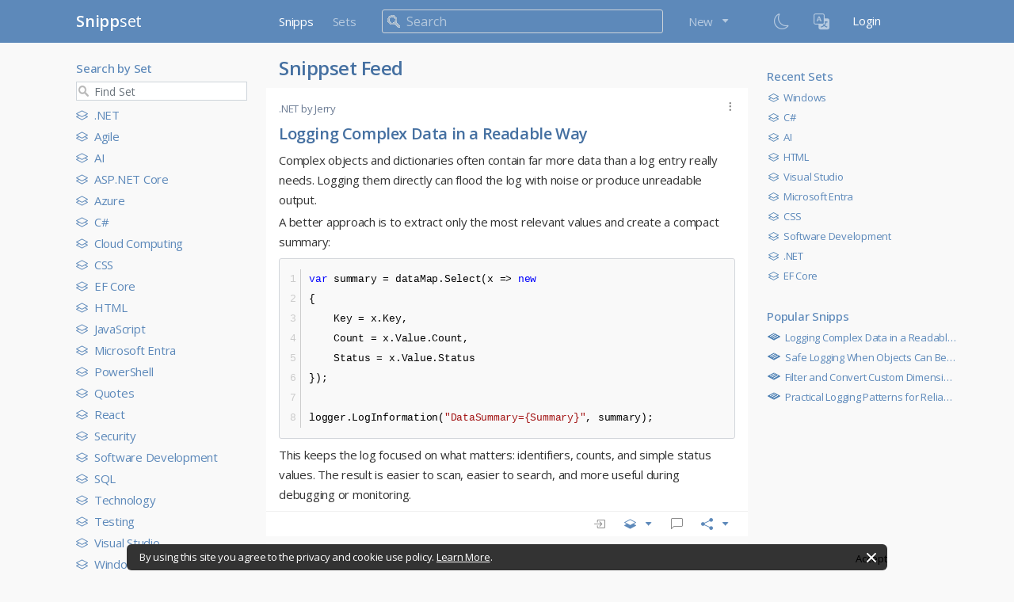

--- FILE ---
content_type: text/html; charset=utf-8
request_url: https://snippset.com/
body_size: 148135
content:
<!DOCTYPE html>
<html lang="en">
<head>
    <meta http-equiv="Content-Type" content="text/html;" />
    <title>Snippset Feed - snippset</title>
    <meta name="title" content="Snippset Feed - snippset" />
    <meta name="description" content="Snippset Feed in Snippset">
    <meta name="keywords" content="Snippset; Feed; Snipp; Set;" />

        <link rel="canonical" href="https://www.snippset.com/" />

    <meta property="og:locale" content="en" />
    <meta property="og:url" content="https://snippset.com/" />
    <meta property="og:type" content="website" />
    <meta property="og:title" content="Snippset Feed - snippset" />
    <meta property="og:description" content="Snippset Feed in Snippset" />

    <meta charset="utf-8">
    <meta name="viewport" content="width=device-width, initial-scale=1, minimum-scale=1, maximum-scale=1, viewport-fit=cover" />
    <meta name="apple-mobile-web-app-capable" content="yes" />
    <meta name="apple-mobile-web-app-status-bar-style" content="black-translucent">
    <meta name="theme-color" content="#5d89ba">
    <link rel="icon" type="image/png" href="/img/favicon.ico" sizes="32x32">
    <link rel="apple-touch-icon" sizes="180x180" href="assets/img/icon/192x192.png">
    <link rel="stylesheet" href="https://cdnjs.cloudflare.com/ajax/libs/bootstrap/5.1.3/css/bootstrap.min.css" integrity="sha512-GQGU0fMMi238uA+a/bdWJfpUGKUkBdgfFdgBm72SUQ6BeyWjoY/ton0tEjH+OSH9iP4Dfh+7HM0I9f5eR0L/4w==" crossorigin="anonymous" referrerpolicy="no-referrer" />
    <link rel="stylesheet" href="https://cdn.jsdelivr.net/npm/bootstrap-icons@1.13.1/font/bootstrap-icons.min.css" crossorigin="anonymous" referrerpolicy="no-referrer">
    <link rel="stylesheet" href="https://cdn.jsdelivr.net/npm/@splidejs/splide@3.6.12/dist/css/splide.min.css" integrity="sha256-sB1O2oXn5yaSW1T/92q2mGU86IDhZ0j1Ya8eSv+6QfM=" crossorigin="anonymous">
    <link rel="stylesheet" href="/css/style.css?v=e-mwvKwl5QFi670qHd8THmZNYf_4BLZiKIxp8jLNZTk">
    <link rel="stylesheet" href="https://cdnjs.cloudflare.com/ajax/libs/highlight.js/11.5.1/styles/vs.min.css" integrity="sha512-AVoZ71dJLtHRlsgWwujPT1hk2zxtFWsPlpTPCc/1g0WgpbmlzkqlDFduAvnOV4JJWKUquPc1ZyMc5eq4fRnKOQ==" crossorigin="anonymous" referrerpolicy="no-referrer" />
    <link rel="stylesheet" href="https://fonts.googleapis.com/css?family=Inter:400,500,700&display=swap" />
    <link rel="stylesheet" href="https://fonts.googleapis.com/css?family=Open+Sans:400,500,600,700&amp;display=swap">
    
    
        <link rel="stylesheet" href="/css/snippset.min.css?v=wTtuFBxUu487mnL-_ep6fVlbFU1ev4wtqM3BosVWVJg">
    
    
    <!-- Global site tag (gtag.js) - Google Analytics -->
    <script async src="https://www.googletagmanager.com/gtag/js?id=G-CQWMDDFRWE"></script>
    <script>
        window.dataLayer = window.dataLayer || [];
        function gtag() { dataLayer.push(arguments); }
        gtag('js', new Date());

        gtag('config', 'G-CQWMDDFRWE');
    </script>

    <script type="text/javascript">!function(T,l,y){var S=T.location,k="script",D="instrumentationKey",C="ingestionendpoint",I="disableExceptionTracking",E="ai.device.",b="toLowerCase",w="crossOrigin",N="POST",e="appInsightsSDK",t=y.name||"appInsights";(y.name||T[e])&&(T[e]=t);var n=T[t]||function(d){var g=!1,f=!1,m={initialize:!0,queue:[],sv:"5",version:2,config:d};function v(e,t){var n={},a="Browser";return n[E+"id"]=a[b](),n[E+"type"]=a,n["ai.operation.name"]=S&&S.pathname||"_unknown_",n["ai.internal.sdkVersion"]="javascript:snippet_"+(m.sv||m.version),{time:function(){var e=new Date;function t(e){var t=""+e;return 1===t.length&&(t="0"+t),t}return e.getUTCFullYear()+"-"+t(1+e.getUTCMonth())+"-"+t(e.getUTCDate())+"T"+t(e.getUTCHours())+":"+t(e.getUTCMinutes())+":"+t(e.getUTCSeconds())+"."+((e.getUTCMilliseconds()/1e3).toFixed(3)+"").slice(2,5)+"Z"}(),iKey:e,name:"Microsoft.ApplicationInsights."+e.replace(/-/g,"")+"."+t,sampleRate:100,tags:n,data:{baseData:{ver:2}}}}var h=d.url||y.src;if(h){function a(e){var t,n,a,i,r,o,s,c,u,p,l;g=!0,m.queue=[],f||(f=!0,t=h,s=function(){var e={},t=d.connectionString;if(t)for(var n=t.split(";"),a=0;a<n.length;a++){var i=n[a].split("=");2===i.length&&(e[i[0][b]()]=i[1])}if(!e[C]){var r=e.endpointsuffix,o=r?e.location:null;e[C]="https://"+(o?o+".":"")+"dc."+(r||"services.visualstudio.com")}return e}(),c=s[D]||d[D]||"",u=s[C],p=u?u+"/v2/track":d.endpointUrl,(l=[]).push((n="SDK LOAD Failure: Failed to load Application Insights SDK script (See stack for details)",a=t,i=p,(o=(r=v(c,"Exception")).data).baseType="ExceptionData",o.baseData.exceptions=[{typeName:"SDKLoadFailed",message:n.replace(/\./g,"-"),hasFullStack:!1,stack:n+"\nSnippet failed to load ["+a+"] -- Telemetry is disabled\nHelp Link: https://go.microsoft.com/fwlink/?linkid=2128109\nHost: "+(S&&S.pathname||"_unknown_")+"\nEndpoint: "+i,parsedStack:[]}],r)),l.push(function(e,t,n,a){var i=v(c,"Message"),r=i.data;r.baseType="MessageData";var o=r.baseData;return o.message='AI (Internal): 99 message:"'+("SDK LOAD Failure: Failed to load Application Insights SDK script (See stack for details) ("+n+")").replace(/\"/g,"")+'"',o.properties={endpoint:a},i}(0,0,t,p)),function(e,t){if(JSON){var n=T.fetch;if(n&&!y.useXhr)n(t,{method:N,body:JSON.stringify(e),mode:"cors"});else if(XMLHttpRequest){var a=new XMLHttpRequest;a.open(N,t),a.setRequestHeader("Content-type","application/json"),a.send(JSON.stringify(e))}}}(l,p))}function i(e,t){f||setTimeout(function(){!t&&m.core||a()},500)}var e=function(){var n=l.createElement(k);n.src=h;var e=y[w];return!e&&""!==e||"undefined"==n[w]||(n[w]=e),n.onload=i,n.onerror=a,n.onreadystatechange=function(e,t){"loaded"!==n.readyState&&"complete"!==n.readyState||i(0,t)},n}();y.ld<0?l.getElementsByTagName("head")[0].appendChild(e):setTimeout(function(){l.getElementsByTagName(k)[0].parentNode.appendChild(e)},y.ld||0)}try{m.cookie=l.cookie}catch(p){}function t(e){for(;e.length;)!function(t){m[t]=function(){var e=arguments;g||m.queue.push(function(){m[t].apply(m,e)})}}(e.pop())}var n="track",r="TrackPage",o="TrackEvent";t([n+"Event",n+"PageView",n+"Exception",n+"Trace",n+"DependencyData",n+"Metric",n+"PageViewPerformance","start"+r,"stop"+r,"start"+o,"stop"+o,"addTelemetryInitializer","setAuthenticatedUserContext","clearAuthenticatedUserContext","flush"]),m.SeverityLevel={Verbose:0,Information:1,Warning:2,Error:3,Critical:4};var s=(d.extensionConfig||{}).ApplicationInsightsAnalytics||{};if(!0!==d[I]&&!0!==s[I]){var c="onerror";t(["_"+c]);var u=T[c];T[c]=function(e,t,n,a,i){var r=u&&u(e,t,n,a,i);return!0!==r&&m["_"+c]({message:e,url:t,lineNumber:n,columnNumber:a,error:i}),r},d.autoExceptionInstrumented=!0}return m}(y.cfg);function a(){y.onInit&&y.onInit(n)}(T[t]=n).queue&&0===n.queue.length?(n.queue.push(a),n.trackPageView({})):a()}(window,document,{
src: "https://js.monitor.azure.com/scripts/b/ai.2.min.js", // The SDK URL Source
crossOrigin: "anonymous", 
cfg: { // Application Insights Configuration
    instrumentationKey: '0b21d678-d944-4028-b000-ef94ab9859e9'
}});</script>
</head>
<body class="line-numbers">
    <!-- Wide Header -->
    <header class="sticky-top">
        <nav class="d-none d-md-block navbar fixed-top navbar-expand navbar-dark bg-primary">
            <div class="container-xxl px-0">
                <div class="d-none d-md-block col-md-3 px-2 ps-lg-3 ps-xl-7">
                    <a class="navbar-brand" href="/">
                        <span class="snippset-logo-bold">Snipp</span><span class="snippset-logo-light">set</span>
                    </a>
                </div>
                <div class="col-12 px-0 col-md-9 px-md-3 col-lg-6">
                    <div class="navbar-nav">
                        <div class="nav-item mx-2">
                            <a class="nav-link active" aria-current="page" href="/snipps">Snipps</a>
                        </div>
                        <div class="nav-item">
                            <a class="nav-link" href="/sets">Sets</a>
                        </div>
                        <form class="nav-item d-flex flex-md-grow-1 align-items-center mx-4">

                                <input class="form-control" type="search" id="q" name="q" placeholder="Search" aria-label="Search">
                        </form>
                        <div class="nav-item dropdown me-2">
                            <a class="nav-link dropdown-toggle" href="#" id="createDropdown" role="button" data-bs-toggle="dropdown" aria-expanded="false">
                                New
                            </a>
                            <ul class="dropdown-menu" aria-labelledby="createDropdown">
                                <li><a class="dropdown-item ps-1" href="/snipps/create"><i class="bi bi-file-plus me-1"></i>Create Snipp</a></li>
                                <li><a class="dropdown-item ps-1" href="/sets/create"><i class="bi bi-plus-square me-1"></i>Create Set</a></li>
                            </ul>
                        </div>
                            <div class="nav-item d-lg-none">
                            </div>
                            <div class="nav-item d-lg-none">
                                <a class="nav-link text-light" href="/identity/account/login">Login</a>
                            </div>
                    </div>
                </div>
                <div class="d-none d-lg-block col-lg-3 px-2 pe-lg-3 pe-xl-6">
                    <div class="navbar-nav">
                        <button class="btn btn-sm px-1 pt-1" type="button" id="dropdownMenuButton1" data-bs-toggle="dropdown" aria-expanded="false">
                            <div class="icon-box bg-primary">
                                <i class="bi bi-moon dark-mode-switch" style="color: rgba(255,255,255,.55);"></i>
                            </div>
                        </button>

                        <form id="selectLanguage" name="selectLanguage" method="post" class="form-inline nav-link text-dark pe-0 pt-0" role="form" action="/culture/setculture?returnUrl=~%2F">
                              <input id="culture" name="culture" value="de" hidden="hidden" />
                            <div class="dropdown">
                                <button class="btn btn-sm ps-1 pe-2 pt-1" type="button" id="dropdownMenuButton1" data-bs-toggle="dropdown" aria-expanded="false">
                                    <div class="icon-box bg-primary">
                                        <i class="bi bi-translate" style="color: rgba(255,255,255,.55);"></i>
                                    </div>
                                </button>
                                <ul class="dropdown-menu">
                                    <li><a class="dropdown-item" href="#" onclick="document.getElementById('culture').value='de';document.getElementById('selectLanguage').submit();">Deutsch</a></li>
                                    <li><a class="dropdown-item" href="#" onclick="document.getElementById('culture').value='en';document.getElementById('selectLanguage').submit();">English</a></li>
                                </ul>
                            </div>
                        <input name="__RequestVerificationToken" type="hidden" value="CfDJ8DujM2ay_R9KvNwZATZt77uyyCSKzbJLv2JcDVfpZ5Sd8wbB6431UGBvINIXhoTAAEZEhVTYAwcwefQdS87P5laSH9Kr6JDKLzEFnPI7oaIb9IgZjkZnTuNWvedtQpuAyVBfBAmV6GUYUbl-Yyrzt7I" /></form>

                            <div class="nav-item">
                            </div>
                            <div class="nav-item">
                                <a class="nav-link text-light" href="/identity/account/login">Login</a>
                            </div>
                    </div>
                </div>
            </div>
        </nav>
    </header>
    <!-- * Wide Header -->
    <!-- App Header -->
    
    <!-- App Header -->
    <div class="appHeader bg-primary text-light justify-content-between d-lg-none">
        <div class="left">
            <a href="#" class="headerButton" data-bs-toggle="offcanvas" data-bs-target="#sidebarPanel">
                <i class="bi bi-list"></i>
            </a>
        </div>
        <div class="pageTitle">
            <div><span class="snippset-logo-bold">Snipp</span><span class="snippset-logo-light">set</span></div>
        </div>
        <div class="right">
            <a href="#" class="headerButton toggle-searchbox">
                <i class="bi bi-search"></i>
            </a>
        </div>
    </div>
    <!-- * App Header -->
    <!-- Search Component -->
    <div id="search" class="appHeader">
        <form class="search-form">
            <div class="form-group searchbox">
                <input type="text" name="q" class="form-control input-validation-error" placeholder="Search..." data-val="true" data-val-required="The CurrentFilter field is required." id="CurrentFilter" value="">
                <i class="input-icon">
                    <i class="bi bi-search"></i>
                </i>
                <a href="#" class="ms-1 close toggle-searchbox">
                    <i class="bi bi-x-circle-fill"></i>
                </a>
            </div>
        </form>
    </div>
    <!-- * Search Component -->

    <!-- * Search Component -->
    <!-- App Capsule -->
    <div id="appCapsule">
        <div class="container-xxl px-0">
            <div class="row mx-0 mx-md-auto">
                <div class="d-none d-md-block col-md-3 px-2 ps-lg-3 ps-xl-7">
                    
    <div class="d-flex justify-content-between">
        <div class="section-title">Search by Set</div>
    </div>
    <div class="sidebar-left-section mb-3">
        <input type="search" id="the-filter" class="form-control me-2 mb-1 search-icon filter-list-input" incremental="true" placeholder="Find Set" data-snippset-target="leftSetMenuList">
        <ul class="no-bullets inline-list" id="leftSetMenuList">
                <li><a href="/net-s1220" class="item" title=".NET"><i class="bi bi-layers pe-1" aria-hidden="true"></i>.NET</a></li>
                <li><a href="/agile-s4976" class="item" title="Agile"><i class="bi bi-layers pe-1" aria-hidden="true"></i>Agile</a></li>
                <li><a href="/ai-s1270" class="item" title="AI"><i class="bi bi-layers pe-1" aria-hidden="true"></i>AI</a></li>
                <li><a href="/asp-net-core-s832" class="item" title="ASP.NET Core"><i class="bi bi-layers pe-1" aria-hidden="true"></i>ASP.NET Core</a></li>
                <li><a href="/azure-s3804" class="item" title="Azure"><i class="bi bi-layers pe-1" aria-hidden="true"></i>Azure</a></li>
                <li><a href="/c-s1273" class="item" title="C#"><i class="bi bi-layers pe-1" aria-hidden="true"></i>C#</a></li>
                <li><a href="/cloud-computing-s4961" class="item" title="Cloud Computing"><i class="bi bi-layers pe-1" aria-hidden="true"></i>Cloud Computing</a></li>
                <li><a href="/css-s1226" class="item" title="CSS"><i class="bi bi-layers pe-1" aria-hidden="true"></i>CSS</a></li>
                <li><a href="/ef-core-s1216" class="item" title="EF Core"><i class="bi bi-layers pe-1" aria-hidden="true"></i>EF Core</a></li>
                <li><a href="/html-s1267" class="item" title="HTML"><i class="bi bi-layers pe-1" aria-hidden="true"></i>HTML</a></li>
                <li><a href="/javascript-s3903" class="item" title="JavaScript"><i class="bi bi-layers pe-1" aria-hidden="true"></i>JavaScript</a></li>
                <li><a href="/microsoft-entra-s1232" class="item" title="Microsoft Entra"><i class="bi bi-layers pe-1" aria-hidden="true"></i>Microsoft Entra</a></li>
                <li><a href="/powershell-s312" class="item" title="PowerShell"><i class="bi bi-layers pe-1" aria-hidden="true"></i>PowerShell</a></li>
                <li><a href="/quotes-s4921" class="item" title="Quotes"><i class="bi bi-layers pe-1" aria-hidden="true"></i>Quotes</a></li>
                <li><a href="/react-s1191" class="item" title="React"><i class="bi bi-layers pe-1" aria-hidden="true"></i>React</a></li>
                <li><a href="/security-s263" class="item" title="Security"><i class="bi bi-layers pe-1" aria-hidden="true"></i>Security</a></li>
                <li><a href="/software-development-s1225" class="item" title="Software Development"><i class="bi bi-layers pe-1" aria-hidden="true"></i>Software Development</a></li>
                <li><a href="/sql-s547" class="item" title="SQL"><i class="bi bi-layers pe-1" aria-hidden="true"></i>SQL</a></li>
                <li><a href="/technology-s5124" class="item" title="Technology"><i class="bi bi-layers pe-1" aria-hidden="true"></i>Technology</a></li>
                <li><a href="/testing-s273" class="item" title="Testing"><i class="bi bi-layers pe-1" aria-hidden="true"></i>Testing</a></li>
                <li><a href="/visual-studio-s1260" class="item" title="Visual Studio"><i class="bi bi-layers pe-1" aria-hidden="true"></i>Visual Studio</a></li>
                <li><a href="/windows-s1561" class="item" title="Windows"><i class="bi bi-layers pe-1" aria-hidden="true"></i>Windows</a></li>
        </ul>
    </div>

                </div>
                <div class="col-12 px-0 col-md-9 px-md-3 col-lg-6">
                    <style>
    .position-relative:hover .hover-show {
        display: inline-block !important;
    }

    .media-preview img {
        width: 100%;
        max-width: 596px;
        height: auto;
        max-height: 400px;
        display: block;
        margin-top: 10px;
        object-fit: contain;
    }

    .media-preview video, .media-preview audio, .media-preview iframe {
        width: 100%;
        max-width: 596px;
        max-height: 400px;
        display: block;
        margin-top: 10px;
    }
</style>
<div class="d-block d-md-none mt-2"></div>
<div class="header-large-title">
    <h1 class="title">Snippset Feed</h1>
</div>
<div class="wrapper sortable list" id="feed" aria-dropeffect="move" role="listbox" aria-label="Snipps">

    <div class="wrapper sortable list" id="feed" aria-dropeffect="move" role="listbox" aria-label="Snipps">
        
    <div class="snipp-feed-item pt-1 mb-1" id="e-7296" data-snippId="7296" data-setId="">
        <div class="snipp-header text-secondary">
            <div class="float-end row d-none d-md-flex">
                <div class="command-item ms-1 dropdown" title="More actions">
                    <div data-bs-toggle="dropdown">
                        <i class="bi bi-three-dots-vertical" aria-hidden="true"></i>
                    </div>
                    <ul class="dropdown-menu">
                        <li><a class="dropdown-item" href="/logging-complex-data-in-a-readable-way-e7296"><i class="bi bi-box-arrow-in-right pe-2" aria-hidden="true"></i>Open Snipp</a></li>
                    </ul>
                </div>
            </div>

            <div class="float-end row d-md-none">
                <div class="command-item ms-2" data-bs-toggle="offcanvas" data-bs-target="#snippMenuActionSheet"
                     onmousedown="updateSnippMenuActionSheet('7296', 'Logging Complex Data in a Readable Way', 'logging-complex-data-in-a-readable-way-e7296', 'false
'); return;">                <i class="bi bi-three-dots-vertical" aria-hidden="true"></i>
            </div>
        </div>

        <div class="pt-1">
                <a class="text-secondary" href="/net-s1220">.NET</a>
 by Jerry        </div>
    </div>

    <div class="snipp-title mb-1">
        <a href="/logging-complex-data-in-a-readable-way-e7296" title="Snipp detail"><h2 class="m-0">Logging Complex Data in a Readable Way</h2></a>
    </div>


    <div class="snipp-content position-relative max-height">
        <div class="see-more position-absolute bottom-0 end-0 small px-2" onclick="expandElement(this);">...see more</div>
        <p data-start="2622" data-end="2794">Complex objects and dictionaries often contain far more data than a log entry really needs. Logging them directly can flood the log with noise or produce unreadable output.</p>
<p data-start="2796" data-end="2887">A better approach is to extract only the most relevant values and create a compact summary:</p>
<pre class="language-csharp"><code>var summary = dataMap.Select(x =&gt; new
{
    Key = x.Key,
    Count = x.Value.Count,
    Status = x.Value.Status
});

logger.LogInformation("DataSummary={Summary}", summary);</code></pre>
<p>This keeps the log focused on what matters: identifiers, counts, and simple status values. The result is easier to scan, easier to search, and more useful during debugging or monitoring.</p>
    </div>

    <!-- Snipp Feed Item Footer Mobile -->
<div class="snipp-footer d-flex d-md-none justify-content-around ps-0">
    <a href="/logging-complex-data-in-a-readable-way-e7296" title="Open Snipp">
        <div class="command-item d-block text-center">
            <i class="bi bi-box-arrow-in-right pe-05" aria-hidden="true"></i>
            <span class="small d-none d-sm-inline text-nowrap">Open</span>
        </div>
    </a>
    <div class="command-item d-block text-center text-primary" data-bs-toggle="offcanvas" title="Add to Set"
         data-bs-target="#addSnippToSetSidebar" onclick="updateAddSnippToSetSidebar('7296', 'Logging Complex Data in a Readable Way');">
        <div>
            <i class="bi bi-layers-half pe-05"></i>
            <span class="small d-none d-sm-inline text-nowrap">Add to Set</span>
        </div>
    </div>
    <a href="/logging-complex-data-in-a-readable-way-e7296" title="Comment">
        <div class="command-item d-block text-center">
            <i class="bi bi-chat-left pe-05" aria-hidden="true"></i>
            <span class="small d-none d-sm-inline text-nowrap">Comment</span>
        </div>
    </a>
    <div class="command-item d-block text-center text-primary" onclick="updateShareActionSheet('7296', 'Logging Complex Data in a Readable Way', 'logging-complex-data-in-a-readable-way-e7296');" title="Share"
         data-bs-toggle="offcanvas" data-bs-target="#shareActionSheet">
        <i class="bi bi-share-fill pe-05" aria-hidden="true"></i>
        <span class="small d-none d-sm-inline text-nowrap">Share</span>
    </div>
</div>
<!-- Snipp Feed Item Footer Desktop -->
<div class="snipp-footer d-none d-md-flex justify-content-end">
    <a href="/logging-complex-data-in-a-readable-way-e7296" title="Snipp detail">
        <div class="command-item ms-1" title="Open Snipp Logging Complex Data in a Readable Way">
            <i class="bi bi-box-arrow-in-right" aria-hidden="true"></i>
        </div>
    </a>
        <div class="dropdown" title="Add to Set">
            <div class="command-item dropdown-toggle ps-1 ms-1 text-primary" data-bs-toggle="dropdown" title="Add to Set" data-bs-target="#addSnippToSetSidebar" onclick="populateSelectSetDropdown(this);">
                <i class="bi bi-layers-half"></i>
            </div>
            <div class="dropdown-menu">
                <div class="dropdown-menu-header ps-2 pb-1">Add to Set</div>
                <div class="ms-1 me-1">
                    <input class="form-control hiddenClass dropdown-menu-search" type="search" placeholder="Search.." onsearch="filterDropdown(this);" incremental="true" />
                </div>
                <ul class="dropdown-list">
                        <li><a class="dropdown-item ps-2 cursorPointer" href="/Sets/Create">My Set</a></li>
                </ul>
            </div>
        </div>
        <a href="/logging-complex-data-in-a-readable-way-e7296" title="Comment">
            <div class="command-item ms-1">
                <i class="bi bi-chat-left" aria-hidden="true"></i>
            </div>
        </a>
    <div class="dropdown" title="Share">
        <div class="command-item dropdown-toggle ms-1 text-primary" data-bs-toggle="dropdown">
            <i class="bi bi-share-fill" aria-hidden="true"></i>
        </div>
        <div class="dropdown-menu">
            <a class="dropdown-item" onclick="return trackCustomEvent('Snipp', '7296', 'logging-complex-data-in-a-readable-way-e7296', 'Twitter');" href="https://twitter.com/intent/tweet?text=Logging%20Complex%20Data%20in%20a%20Readable%20Way%20from%20https%3A%2F%2Fsnippset.com%2Flogging-complex-data-in-a-readable-way-e7296&url=https://snippset.com/logging-complex-data-in-a-readable-way-e7296" title="Share on Twitter">
                <i class="bi bi-twitter pe-2" aria-hidden="true"></i>
                Twitter
            </a>
            <a class="dropdown-item" onclick="return trackCustomEvent('Snipp', '7296', 'logging-complex-data-in-a-readable-way-e7296', 'Facebook');" href="https://www.facebook.com/sharer/sharer.php?u=https://snippset.com/logging-complex-data-in-a-readable-way-e7296" title="Share on Facebook">
                <i class="bi bi-facebook pe-2" aria-hidden="true"></i>
                Facebook
            </a>
            <a class="dropdown-item" onclick="return trackCustomEvent('Snipp', '7296', 'logging-complex-data-in-a-readable-way-e7296', 'LinkedIn');" href="https://www.linkedin.com/shareArticle?mini=true&url=https://snippset.com/logging-complex-data-in-a-readable-way-e7296" title="Share on LinkedIn">
                <i class="bi bi-linkedin pe-2" aria-hidden="true"></i>
                LinkedIn
            </a>
            <div class="dropdown-divider"></div>
            <a class="dropdown-item" onclick="return trackCustomEvent('Snipp', '7296', 'logging-complex-data-in-a-readable-way-e7296', 'Email');" href="mailto:?subject=Logging Complex Data in a Readable Way&amp;body=%0d%0aComplex objects and dictionaries often contain far more data than a log entry really needs. Logging them directly can flood the log with noise or produce unreadable output.%0d%0a %0d%0aA better approach is to extract only the most relevant values and create a compact summary:%0d%0a var summary = dataMap.Select(x =&gt; new { Key = x.Key, Count = x.Value.Count, Status = x.Value.Status }); logger.LogInformation(&quot;DataSummary={Summary}&quot;, summary);%0d%0a This keeps the log focused on what matters: identifiers, counts, and simple status values. The result is easier to scan, easier to search, and more useful during debugging or monitoring.%0d%0a%0D%0Afrom https://snippset.com/logging-complex-data-in-a-readable-way-e7296%0d%0a" title="Share via Email">
                <i class="bi bi-envelope pe-2" aria-hidden="true"></i>
                Email
            </a>
            <a class="dropdown-item" href="#" onclick="AdvancedCopy('https://snippset.com/logging-complex-data-in-a-readable-way-e7296');return false;" title="Copy Link to Clipboard">
                <i class="bi bi-clipboard pe-2" aria-hidden="true"></i>Copy Link to Clipboard
            </a>
        </div>
    </div>
</div>
</div>
    <div class="snipp-feed-item pt-1 mb-1" id="e-7295" data-snippId="7295" data-setId="">
        <div class="snipp-header text-secondary">
            <div class="float-end row d-none d-md-flex">
                <div class="command-item ms-1 dropdown" title="More actions">
                    <div data-bs-toggle="dropdown">
                        <i class="bi bi-three-dots-vertical" aria-hidden="true"></i>
                    </div>
                    <ul class="dropdown-menu">
                        <li><a class="dropdown-item" href="/safe-logging-when-objects-can-be-null-e7295"><i class="bi bi-box-arrow-in-right pe-2" aria-hidden="true"></i>Open Snipp</a></li>
                    </ul>
                </div>
            </div>

            <div class="float-end row d-md-none">
                <div class="command-item ms-2" data-bs-toggle="offcanvas" data-bs-target="#snippMenuActionSheet"
                     onmousedown="updateSnippMenuActionSheet('7295', 'Safe Logging When Objects Can Be Null', 'safe-logging-when-objects-can-be-null-e7295', 'false
'); return;">                <i class="bi bi-three-dots-vertical" aria-hidden="true"></i>
            </div>
        </div>

        <div class="pt-1">
                <a class="text-secondary" href="/net-s1220">.NET</a>
 by Jerry        </div>
    </div>

    <div class="snipp-title mb-1">
        <a href="/safe-logging-when-objects-can-be-null-e7295" title="Snipp detail"><h2 class="m-0">Safe Logging When Objects Can Be Null</h2></a>
    </div>


    <div class="snipp-content position-relative max-height">
        <div class="see-more position-absolute bottom-0 end-0 small px-2" onclick="expandElement(this);">...see more</div>
        <p>When data is loaded from a list or a database, there is always a chance that nothing is found. If the code still tries to access properties on a missing object, the log statement itself can crash the application.</p>
<p>A simple null check makes the behavior explicit and keeps the log stable:</p>
<pre class="language-csharp"><code>var item = items.FirstOrDefault(x =&gt; x.Id == id);

if (item == null)
{
    logger.LogWarning("No item found for Id={Id}", id);
}
else
{
    logger.LogInformation(
        "Id={Id}, Type={Type}",
        item.Id,
        item.Type);
}</code></pre>
<p>This version clearly separates the &ldquo;not found&rdquo; case from the normal case and produces meaningful log messages for both situations.</p>
<p>When a more compact style is preferred, null operators can be used instead:</p>
<pre class="language-csharp"><code>logger.LogInformation(
    "Id={Id}, Type={Type}",
    item?.Id ?? "&lt;unknown&gt;",
    item?.Type ?? "&lt;unknown&gt;");</code></pre>
<p>Both approaches prevent runtime errors and ensure that logging remains reliable even when data is incomplete.</p>
    </div>

    <!-- Snipp Feed Item Footer Mobile -->
<div class="snipp-footer d-flex d-md-none justify-content-around ps-0">
    <a href="/safe-logging-when-objects-can-be-null-e7295" title="Open Snipp">
        <div class="command-item d-block text-center">
            <i class="bi bi-box-arrow-in-right pe-05" aria-hidden="true"></i>
            <span class="small d-none d-sm-inline text-nowrap">Open</span>
        </div>
    </a>
    <div class="command-item d-block text-center text-primary" data-bs-toggle="offcanvas" title="Add to Set"
         data-bs-target="#addSnippToSetSidebar" onclick="updateAddSnippToSetSidebar('7295', 'Safe Logging When Objects Can Be Null');">
        <div>
            <i class="bi bi-layers-half pe-05"></i>
            <span class="small d-none d-sm-inline text-nowrap">Add to Set</span>
        </div>
    </div>
    <a href="/safe-logging-when-objects-can-be-null-e7295" title="Comment">
        <div class="command-item d-block text-center">
            <i class="bi bi-chat-left pe-05" aria-hidden="true"></i>
            <span class="small d-none d-sm-inline text-nowrap">Comment</span>
        </div>
    </a>
    <div class="command-item d-block text-center text-primary" onclick="updateShareActionSheet('7295', 'Safe Logging When Objects Can Be Null', 'safe-logging-when-objects-can-be-null-e7295');" title="Share"
         data-bs-toggle="offcanvas" data-bs-target="#shareActionSheet">
        <i class="bi bi-share-fill pe-05" aria-hidden="true"></i>
        <span class="small d-none d-sm-inline text-nowrap">Share</span>
    </div>
</div>
<!-- Snipp Feed Item Footer Desktop -->
<div class="snipp-footer d-none d-md-flex justify-content-end">
    <a href="/safe-logging-when-objects-can-be-null-e7295" title="Snipp detail">
        <div class="command-item ms-1" title="Open Snipp Safe Logging When Objects Can Be Null">
            <i class="bi bi-box-arrow-in-right" aria-hidden="true"></i>
        </div>
    </a>
        <div class="dropdown" title="Add to Set">
            <div class="command-item dropdown-toggle ps-1 ms-1 text-primary" data-bs-toggle="dropdown" title="Add to Set" data-bs-target="#addSnippToSetSidebar" onclick="populateSelectSetDropdown(this);">
                <i class="bi bi-layers-half"></i>
            </div>
            <div class="dropdown-menu">
                <div class="dropdown-menu-header ps-2 pb-1">Add to Set</div>
                <div class="ms-1 me-1">
                    <input class="form-control hiddenClass dropdown-menu-search" type="search" placeholder="Search.." onsearch="filterDropdown(this);" incremental="true" />
                </div>
                <ul class="dropdown-list">
                        <li><a class="dropdown-item ps-2 cursorPointer" href="/Sets/Create">My Set</a></li>
                </ul>
            </div>
        </div>
        <a href="/safe-logging-when-objects-can-be-null-e7295" title="Comment">
            <div class="command-item ms-1">
                <i class="bi bi-chat-left" aria-hidden="true"></i>
            </div>
        </a>
    <div class="dropdown" title="Share">
        <div class="command-item dropdown-toggle ms-1 text-primary" data-bs-toggle="dropdown">
            <i class="bi bi-share-fill" aria-hidden="true"></i>
        </div>
        <div class="dropdown-menu">
            <a class="dropdown-item" onclick="return trackCustomEvent('Snipp', '7295', 'safe-logging-when-objects-can-be-null-e7295', 'Twitter');" href="https://twitter.com/intent/tweet?text=Safe%20Logging%20When%20Objects%20Can%20Be%20Null%20from%20https%3A%2F%2Fsnippset.com%2Fsafe-logging-when-objects-can-be-null-e7295&url=https://snippset.com/safe-logging-when-objects-can-be-null-e7295" title="Share on Twitter">
                <i class="bi bi-twitter pe-2" aria-hidden="true"></i>
                Twitter
            </a>
            <a class="dropdown-item" onclick="return trackCustomEvent('Snipp', '7295', 'safe-logging-when-objects-can-be-null-e7295', 'Facebook');" href="https://www.facebook.com/sharer/sharer.php?u=https://snippset.com/safe-logging-when-objects-can-be-null-e7295" title="Share on Facebook">
                <i class="bi bi-facebook pe-2" aria-hidden="true"></i>
                Facebook
            </a>
            <a class="dropdown-item" onclick="return trackCustomEvent('Snipp', '7295', 'safe-logging-when-objects-can-be-null-e7295', 'LinkedIn');" href="https://www.linkedin.com/shareArticle?mini=true&url=https://snippset.com/safe-logging-when-objects-can-be-null-e7295" title="Share on LinkedIn">
                <i class="bi bi-linkedin pe-2" aria-hidden="true"></i>
                LinkedIn
            </a>
            <div class="dropdown-divider"></div>
            <a class="dropdown-item" onclick="return trackCustomEvent('Snipp', '7295', 'safe-logging-when-objects-can-be-null-e7295', 'Email');" href="mailto:?subject=Safe Logging When Objects Can Be Null&amp;body=When data is loaded from a list or a database, there is always a chance that nothing is found. If the code still tries to access properties on a missing object, the log statement itself can crash the application.%0d%0a A simple null check makes the behavior explicit and keeps the log stable:%0d%0a var item = items.FirstOrDefault(x =&gt; x.Id == id); if (item == null) { logger.LogWarning(&quot;No item found for Id={Id}&quot;, id); } else { logger.LogInformation( &quot;Id={Id}, Type={Type}&quot;, item.Id, item.Type); }%0d%0a This version clearly separates the &amp;ldquo;not found&amp;rdquo; case from the normal case and produces meaningful log messages for both situations.%0d%0a When a more compact style is preferred, null operators can be used instead:%0d%0a logger.LogInformation( &quot;Id={Id}, Type={Type}&quot;, item?.Id ?? &quot;&quot;, item?.Type ?? &quot;&quot;);%0d%0a Both approaches prevent runtime errors and ensure that logging remains reliable even when data is incomplete.%0d%0a%0D%0Afrom https://snippset.com/safe-logging-when-objects-can-be-null-e7295%0d%0a" title="Share via Email">
                <i class="bi bi-envelope pe-2" aria-hidden="true"></i>
                Email
            </a>
            <a class="dropdown-item" href="#" onclick="AdvancedCopy('https://snippset.com/safe-logging-when-objects-can-be-null-e7295');return false;" title="Copy Link to Clipboard">
                <i class="bi bi-clipboard pe-2" aria-hidden="true"></i>Copy Link to Clipboard
            </a>
        </div>
    </div>
</div>
</div>
    <div class="snipp-feed-item pt-1 mb-1" id="e-7289" data-snippId="7289" data-setId="">
        <div class="snipp-header text-secondary">
            <div class="float-end row d-none d-md-flex">
                <div class="command-item ms-1 dropdown" title="More actions">
                    <div data-bs-toggle="dropdown">
                        <i class="bi bi-three-dots-vertical" aria-hidden="true"></i>
                    </div>
                    <ul class="dropdown-menu">
                        <li><a class="dropdown-item" href="/filter-and-convert-custom-dimension-values-e7289"><i class="bi bi-box-arrow-in-right pe-2" aria-hidden="true"></i>Open Snipp</a></li>
                    </ul>
                </div>
            </div>

            <div class="float-end row d-md-none">
                <div class="command-item ms-2" data-bs-toggle="offcanvas" data-bs-target="#snippMenuActionSheet"
                     onmousedown="updateSnippMenuActionSheet('7289', 'Filter and Convert Custom Dimension Values', 'filter-and-convert-custom-dimension-values-e7289', 'false
'); return;">                <i class="bi bi-three-dots-vertical" aria-hidden="true"></i>
            </div>
        </div>

        <div class="pt-1">
                <a class="text-secondary" href="/software-development-s1225">Software Development</a>
 by Terry        </div>
    </div>

    <div class="snipp-title mb-1">
        <a href="/filter-and-convert-custom-dimension-values-e7289" title="Snipp detail"><h2 class="m-0">Filter and Convert Custom Dimension Values</h2></a>
    </div>


    <div class="snipp-content position-relative max-height">
        <div class="see-more position-absolute bottom-0 end-0 small px-2" onclick="expandElement(this);">...see more</div>
        <p>Once a custom dimension is extracted, you can filter and analyze it like any normal column.</p>
<p><strong>Filter by Text Value</strong></p>
<pre class="language-sql"><code>requests
| where tostring(customDimensions["Region"]) == "EU"</code></pre>
<p>This keeps only rows where the Region custom dimension matches the value.</p>
<p><strong>Filter by Numeric Value</strong></p>
<p>If the value represents a number, convert it first:</p>
<pre class="language-sql"><code>requests
| extend DurationMs = todouble(customDimensions["DurationMs"])
| where DurationMs &gt; 1000</code></pre>
<p><strong>Reuse Extracted Values</strong></p>
<p>Using <code>extend</code> lets you reuse the value multiple times:</p>
<pre class="language-sql"><code>traces
| extend UserId = tostring(customDimensions["UserId"])
| where UserId != ""
| summarize Count = count() by UserId</code></pre>
<p><strong>Tips</strong></p>
<ul>
<li>Use <code>extend</code> when the value appears more than once in your query.</li>
<li>Always convert to the correct type before filtering.</li>
<li>Avoid comparing raw dynamic values directly.</li>
</ul>
<p>These patterns help you build fast, readable queries that work reliably across dashboards and alerts.</p>
    </div>

    <!-- Snipp Feed Item Footer Mobile -->
<div class="snipp-footer d-flex d-md-none justify-content-around ps-0">
    <a href="/filter-and-convert-custom-dimension-values-e7289" title="Open Snipp">
        <div class="command-item d-block text-center">
            <i class="bi bi-box-arrow-in-right pe-05" aria-hidden="true"></i>
            <span class="small d-none d-sm-inline text-nowrap">Open</span>
        </div>
    </a>
    <div class="command-item d-block text-center text-primary" data-bs-toggle="offcanvas" title="Add to Set"
         data-bs-target="#addSnippToSetSidebar" onclick="updateAddSnippToSetSidebar('7289', 'Filter and Convert Custom Dimension Values');">
        <div>
            <i class="bi bi-layers-half pe-05"></i>
            <span class="small d-none d-sm-inline text-nowrap">Add to Set</span>
        </div>
    </div>
    <a href="/filter-and-convert-custom-dimension-values-e7289" title="Comment">
        <div class="command-item d-block text-center">
            <i class="bi bi-chat-left pe-05" aria-hidden="true"></i>
            <span class="small d-none d-sm-inline text-nowrap">Comment</span>
        </div>
    </a>
    <div class="command-item d-block text-center text-primary" onclick="updateShareActionSheet('7289', 'Filter and Convert Custom Dimension Values', 'filter-and-convert-custom-dimension-values-e7289');" title="Share"
         data-bs-toggle="offcanvas" data-bs-target="#shareActionSheet">
        <i class="bi bi-share-fill pe-05" aria-hidden="true"></i>
        <span class="small d-none d-sm-inline text-nowrap">Share</span>
    </div>
</div>
<!-- Snipp Feed Item Footer Desktop -->
<div class="snipp-footer d-none d-md-flex justify-content-end">
    <a href="/filter-and-convert-custom-dimension-values-e7289" title="Snipp detail">
        <div class="command-item ms-1" title="Open Snipp Filter and Convert Custom Dimension Values">
            <i class="bi bi-box-arrow-in-right" aria-hidden="true"></i>
        </div>
    </a>
        <div class="dropdown" title="Add to Set">
            <div class="command-item dropdown-toggle ps-1 ms-1 text-primary" data-bs-toggle="dropdown" title="Add to Set" data-bs-target="#addSnippToSetSidebar" onclick="populateSelectSetDropdown(this);">
                <i class="bi bi-layers-half"></i>
            </div>
            <div class="dropdown-menu">
                <div class="dropdown-menu-header ps-2 pb-1">Add to Set</div>
                <div class="ms-1 me-1">
                    <input class="form-control hiddenClass dropdown-menu-search" type="search" placeholder="Search.." onsearch="filterDropdown(this);" incremental="true" />
                </div>
                <ul class="dropdown-list">
                        <li><a class="dropdown-item ps-2 cursorPointer" href="/Sets/Create">My Set</a></li>
                </ul>
            </div>
        </div>
        <a href="/filter-and-convert-custom-dimension-values-e7289" title="Comment">
            <div class="command-item ms-1">
                <i class="bi bi-chat-left" aria-hidden="true"></i>
            </div>
        </a>
    <div class="dropdown" title="Share">
        <div class="command-item dropdown-toggle ms-1 text-primary" data-bs-toggle="dropdown">
            <i class="bi bi-share-fill" aria-hidden="true"></i>
        </div>
        <div class="dropdown-menu">
            <a class="dropdown-item" onclick="return trackCustomEvent('Snipp', '7289', 'filter-and-convert-custom-dimension-values-e7289', 'Twitter');" href="https://twitter.com/intent/tweet?text=Filter%20and%20Convert%20Custom%20Dimension%20Values%20from%20https%3A%2F%2Fsnippset.com%2Ffilter-and-convert-custom-dimension-values-e7289&url=https://snippset.com/filter-and-convert-custom-dimension-values-e7289" title="Share on Twitter">
                <i class="bi bi-twitter pe-2" aria-hidden="true"></i>
                Twitter
            </a>
            <a class="dropdown-item" onclick="return trackCustomEvent('Snipp', '7289', 'filter-and-convert-custom-dimension-values-e7289', 'Facebook');" href="https://www.facebook.com/sharer/sharer.php?u=https://snippset.com/filter-and-convert-custom-dimension-values-e7289" title="Share on Facebook">
                <i class="bi bi-facebook pe-2" aria-hidden="true"></i>
                Facebook
            </a>
            <a class="dropdown-item" onclick="return trackCustomEvent('Snipp', '7289', 'filter-and-convert-custom-dimension-values-e7289', 'LinkedIn');" href="https://www.linkedin.com/shareArticle?mini=true&url=https://snippset.com/filter-and-convert-custom-dimension-values-e7289" title="Share on LinkedIn">
                <i class="bi bi-linkedin pe-2" aria-hidden="true"></i>
                LinkedIn
            </a>
            <div class="dropdown-divider"></div>
            <a class="dropdown-item" onclick="return trackCustomEvent('Snipp', '7289', 'filter-and-convert-custom-dimension-values-e7289', 'Email');" href="mailto:?subject=Filter and Convert Custom Dimension Values&amp;body=Once a custom dimension is extracted, you can filter and analyze it like any normal column.%0d%0a Filter by Text Value%0d%0a requests | where tostring(customDimensions[&quot;Region&quot;]) == &quot;EU&quot;%0d%0a This keeps only rows where the Region custom dimension matches the value.%0d%0a Filter by Numeric Value%0d%0a If the value represents a number, convert it first:%0d%0a requests | extend DurationMs = todouble(customDimensions[&quot;DurationMs&quot;]) | where DurationMs &gt; 1000%0d%0a Reuse Extracted Values%0d%0a Using extend lets you reuse the value multiple times:%0d%0a traces | extend UserId = tostring(customDimensions[&quot;UserId&quot;]) | where UserId != &quot;&quot; | summarize Count = count() by UserId%0d%0a Tips%0d%0a  Use extend when the value appears more than once in your query. Always convert to the correct type before filtering. Avoid comparing raw dynamic values directly.  These patterns help you build fast, readable queries that work reliably across dashboards and alerts.%0d%0a%0D%0Afrom https://snippset.com/filter-and-convert-custom-dimension-values-e7289%0d%0a" title="Share via Email">
                <i class="bi bi-envelope pe-2" aria-hidden="true"></i>
                Email
            </a>
            <a class="dropdown-item" href="#" onclick="AdvancedCopy('https://snippset.com/filter-and-convert-custom-dimension-values-e7289');return false;" title="Copy Link to Clipboard">
                <i class="bi bi-clipboard pe-2" aria-hidden="true"></i>Copy Link to Clipboard
            </a>
        </div>
    </div>
</div>
</div>
    <div class="snipp-feed-item pt-1 mb-1" id="e-7294" data-snippId="7294" data-setId="">
        <div class="snipp-header text-secondary">
            <div class="float-end row d-none d-md-flex">
                <div class="command-item ms-1 dropdown" title="More actions">
                    <div data-bs-toggle="dropdown">
                        <i class="bi bi-three-dots-vertical" aria-hidden="true"></i>
                    </div>
                    <ul class="dropdown-menu">
                        <li><a class="dropdown-item" href="/practical-logging-patterns-for-reliable-net-applications-e7294"><i class="bi bi-box-arrow-in-right pe-2" aria-hidden="true"></i>Open Snipp</a></li>
                    </ul>
                </div>
            </div>

            <div class="float-end row d-md-none">
                <div class="command-item ms-2" data-bs-toggle="offcanvas" data-bs-target="#snippMenuActionSheet"
                     onmousedown="updateSnippMenuActionSheet('7294', 'Practical Logging Patterns for Reliable .NET Applications', 'practical-logging-patterns-for-reliable-net-applications-e7294', 'false
'); return;">                <i class="bi bi-three-dots-vertical" aria-hidden="true"></i>
            </div>
        </div>

        <div class="pt-1">
                <a class="text-secondary" href="/net-s1220">.NET</a>
 by Jerry        </div>
    </div>

    <div class="snipp-title mb-1">
        <a href="/practical-logging-patterns-for-reliable-net-applications-e7294" title="Snipp detail"><h2 class="m-0">Practical Logging Patterns for Reliable .NET Applications</h2></a>
    </div>


    <div class="snipp-content position-relative max-height">
        <div class="see-more position-absolute bottom-0 end-0 small px-2" onclick="expandElement(this);">...see more</div>
        <p>Good logging is one of the most underrated tools in software development.<br>When done right, logs explain what your application is doing &mdash; even when things go wrong.</p>
<p>Logging is not just about writing messages to a file or console.<br>It&rsquo;s about choosing <em>what</em> to log and <em>how</em> to log it safely and clearly.</p>
<p>Common pitfalls include:</p>
<ul>
<li>
<p>Accessing properties on objects that may be <code>null</code></p>
</li>
<li>
<p>Logging complex data structures without readable output</p>
</li>
<li>
<p>Producing logs that are too verbose or too vague</p>
</li>
<li>
<p>Creating unnecessary data just for logging purposes</p>
</li>
</ul>
<p>This collection focuses on practical, everyday logging patterns:</p>
<ul>
<li>
<p>Writing null-safe log statements</p>
</li>
<li>
<p>Turning collections into human-readable output</p>
</li>
<li>
<p>Logging only the information that matters</p>
</li>
<li>
<p>Choosing simple and efficient data structures for log data</p>
</li>
</ul>
<p>Each example is intentionally small and generic, so the ideas can be reused in any .NET project.</p>
<p><strong>Value</strong><br>These patterns help you create logs that are stable, readable, and genuinely useful &mdash; especially when debugging production issues.</p>
    </div>

    <!-- Snipp Feed Item Footer Mobile -->
<div class="snipp-footer d-flex d-md-none justify-content-around ps-0">
    <a href="/practical-logging-patterns-for-reliable-net-applications-e7294" title="Open Snipp">
        <div class="command-item d-block text-center">
            <i class="bi bi-box-arrow-in-right pe-05" aria-hidden="true"></i>
            <span class="small d-none d-sm-inline text-nowrap">Open</span>
        </div>
    </a>
    <div class="command-item d-block text-center text-primary" data-bs-toggle="offcanvas" title="Add to Set"
         data-bs-target="#addSnippToSetSidebar" onclick="updateAddSnippToSetSidebar('7294', 'Practical Logging Patterns for Reliable .NET Applications');">
        <div>
            <i class="bi bi-layers-half pe-05"></i>
            <span class="small d-none d-sm-inline text-nowrap">Add to Set</span>
        </div>
    </div>
    <a href="/practical-logging-patterns-for-reliable-net-applications-e7294" title="Comment">
        <div class="command-item d-block text-center">
            <i class="bi bi-chat-left pe-05" aria-hidden="true"></i>
            <span class="small d-none d-sm-inline text-nowrap">Comment</span>
        </div>
    </a>
    <div class="command-item d-block text-center text-primary" onclick="updateShareActionSheet('7294', 'Practical Logging Patterns for Reliable .NET Applications', 'practical-logging-patterns-for-reliable-net-applications-e7294');" title="Share"
         data-bs-toggle="offcanvas" data-bs-target="#shareActionSheet">
        <i class="bi bi-share-fill pe-05" aria-hidden="true"></i>
        <span class="small d-none d-sm-inline text-nowrap">Share</span>
    </div>
</div>
<!-- Snipp Feed Item Footer Desktop -->
<div class="snipp-footer d-none d-md-flex justify-content-end">
    <a href="/practical-logging-patterns-for-reliable-net-applications-e7294" title="Snipp detail">
        <div class="command-item ms-1" title="Open Snipp Practical Logging Patterns for Reliable .NET Applications">
            <i class="bi bi-box-arrow-in-right" aria-hidden="true"></i>
        </div>
    </a>
        <div class="dropdown" title="Add to Set">
            <div class="command-item dropdown-toggle ps-1 ms-1 text-primary" data-bs-toggle="dropdown" title="Add to Set" data-bs-target="#addSnippToSetSidebar" onclick="populateSelectSetDropdown(this);">
                <i class="bi bi-layers-half"></i>
            </div>
            <div class="dropdown-menu">
                <div class="dropdown-menu-header ps-2 pb-1">Add to Set</div>
                <div class="ms-1 me-1">
                    <input class="form-control hiddenClass dropdown-menu-search" type="search" placeholder="Search.." onsearch="filterDropdown(this);" incremental="true" />
                </div>
                <ul class="dropdown-list">
                        <li><a class="dropdown-item ps-2 cursorPointer" href="/Sets/Create">My Set</a></li>
                </ul>
            </div>
        </div>
        <a href="/practical-logging-patterns-for-reliable-net-applications-e7294" title="Comment">
            <div class="command-item ms-1">
                <i class="bi bi-chat-left" aria-hidden="true"></i>
            </div>
        </a>
    <div class="dropdown" title="Share">
        <div class="command-item dropdown-toggle ms-1 text-primary" data-bs-toggle="dropdown">
            <i class="bi bi-share-fill" aria-hidden="true"></i>
        </div>
        <div class="dropdown-menu">
            <a class="dropdown-item" onclick="return trackCustomEvent('Snipp', '7294', 'practical-logging-patterns-for-reliable-net-applications-e7294', 'Twitter');" href="https://twitter.com/intent/tweet?text=Practical%20Logging%20Patterns%20for%20Reliable%20.NET%20Applications%20from%20https%3A%2F%2Fsnippset.com%2Fpractical-logging-patterns-for-reliable-net-applications-e7294&url=https://snippset.com/practical-logging-patterns-for-reliable-net-applications-e7294" title="Share on Twitter">
                <i class="bi bi-twitter pe-2" aria-hidden="true"></i>
                Twitter
            </a>
            <a class="dropdown-item" onclick="return trackCustomEvent('Snipp', '7294', 'practical-logging-patterns-for-reliable-net-applications-e7294', 'Facebook');" href="https://www.facebook.com/sharer/sharer.php?u=https://snippset.com/practical-logging-patterns-for-reliable-net-applications-e7294" title="Share on Facebook">
                <i class="bi bi-facebook pe-2" aria-hidden="true"></i>
                Facebook
            </a>
            <a class="dropdown-item" onclick="return trackCustomEvent('Snipp', '7294', 'practical-logging-patterns-for-reliable-net-applications-e7294', 'LinkedIn');" href="https://www.linkedin.com/shareArticle?mini=true&url=https://snippset.com/practical-logging-patterns-for-reliable-net-applications-e7294" title="Share on LinkedIn">
                <i class="bi bi-linkedin pe-2" aria-hidden="true"></i>
                LinkedIn
            </a>
            <div class="dropdown-divider"></div>
            <a class="dropdown-item" onclick="return trackCustomEvent('Snipp', '7294', 'practical-logging-patterns-for-reliable-net-applications-e7294', 'Email');" href="mailto:?subject=Practical Logging Patterns for Reliable .NET Applications&amp;body=Good logging is one of the most underrated tools in software development.%0d%0aWhen done right, logs explain what your application is doing &amp;mdash; even when things go wrong.%0d%0a Logging is not just about writing messages to a file or console.%0d%0aIt&amp;rsquo;s about choosing what to log and how to log it safely and clearly.%0d%0a Common pitfalls include:%0d%0a   Accessing properties on objects that may be null%0d%0a   Logging complex data structures without readable output%0d%0a   Producing logs that are too verbose or too vague%0d%0a   Creating unnecessary data just for logging purposes%0d%0a   This collection focuses on practical, everyday logging patterns:%0d%0a   Writing null-safe log statements%0d%0a   Turning collections into human-readable output%0d%0a   Logging only the information that matters%0d%0a   Choosing simple and efficient data structures for log data%0d%0a   Each example is intentionally small and generic, so the ideas can be reused in any .NET project.%0d%0a Value%0d%0aThese patterns help you create logs that are stable, readable, and genuinely useful &amp;mdash; especially when debugging production issues.%0d%0a%0D%0Afrom https://snippset.com/practical-logging-patterns-for-reliable-net-applications-e7294%0d%0a" title="Share via Email">
                <i class="bi bi-envelope pe-2" aria-hidden="true"></i>
                Email
            </a>
            <a class="dropdown-item" href="#" onclick="AdvancedCopy('https://snippset.com/practical-logging-patterns-for-reliable-net-applications-e7294');return false;" title="Copy Link to Clipboard">
                <i class="bi bi-clipboard pe-2" aria-hidden="true"></i>Copy Link to Clipboard
            </a>
        </div>
    </div>
</div>
</div>
    <div class="snipp-feed-item pt-1 mb-1" id="e-7288" data-snippId="7288" data-setId="">
        <div class="snipp-header text-secondary">
            <div class="float-end row d-none d-md-flex">
                <div class="command-item ms-1 dropdown" title="More actions">
                    <div data-bs-toggle="dropdown">
                        <i class="bi bi-three-dots-vertical" aria-hidden="true"></i>
                    </div>
                    <ul class="dropdown-menu">
                        <li><a class="dropdown-item" href="/select-a-custom-dimension-as-a-column-in-kql-e7288"><i class="bi bi-box-arrow-in-right pe-2" aria-hidden="true"></i>Open Snipp</a></li>
                    </ul>
                </div>
            </div>

            <div class="float-end row d-md-none">
                <div class="command-item ms-2" data-bs-toggle="offcanvas" data-bs-target="#snippMenuActionSheet"
                     onmousedown="updateSnippMenuActionSheet('7288', 'Select a Custom Dimension as a Column in KQL', 'select-a-custom-dimension-as-a-column-in-kql-e7288', 'false
'); return;">                <i class="bi bi-three-dots-vertical" aria-hidden="true"></i>
            </div>
        </div>

        <div class="pt-1">
                <a class="text-secondary" href="/software-development-s1225">Software Development</a>
 by Terry        </div>
    </div>

    <div class="snipp-title mb-1">
        <a href="/select-a-custom-dimension-as-a-column-in-kql-e7288" title="Snipp detail"><h2 class="m-0">Select a Custom Dimension as a Column in KQL</h2></a>
    </div>


    <div class="snipp-content position-relative max-height">
        <div class="see-more position-absolute bottom-0 end-0 small px-2" onclick="expandElement(this);">...see more</div>
        <p data-start="2017" data-end="2128">Selecting a custom dimension means extracting a value from the dynamic field and showing it as a normal column.</p>
<p data-start="2130" data-end="2149"><strong>Basic Example</strong></p>
<p data-start="2151" data-end="2225">If your logs contain a custom dimension called <strong data-start="2198" data-end="2208">UserId</strong>, use this query:</p>
<div class="contain-inline-size rounded-2xl corner-superellipse/1.1 relative bg-token-sidebar-surface-primary">
<div class="sticky top-[calc(--spacing(9)+var(--header-height))] @w-xl/main:top-9">
<div class="absolute end-0 bottom-0 flex h-9 items-center pe-2">&nbsp;</div>
</div>
<div class="overflow-y-auto p-4" dir="ltr">
<pre class="language-sql"><code>traces
| project
    timestamp,
    message,
    UserId = tostring(customDimensions["UserId"])</code></pre>
</div>
</div>
<p data-start="2334" data-end="2349">What this does:</p>
<ul>
<li data-start="2352" data-end="2390">Reads the value using square brackets.</li>
<li data-start="2393" data-end="2417">Converts it to a string.</li>
<li data-start="2420" data-end="2458">Creates a new column named <strong data-start="2447" data-end="2457">UserId</strong>.</li>
</ul>
<p data-start="2460" data-end="2520">You can select multiple custom dimensions in the same query:</p>
<div class="contain-inline-size rounded-2xl corner-superellipse/1.1 relative bg-token-sidebar-surface-primary">
<div class="sticky top-[calc(--spacing(9)+var(--header-height))] @w-xl/main:top-9">
<div class="absolute end-0 bottom-0 flex h-9 items-center pe-2">&nbsp;</div>
</div>
<div class="overflow-y-auto p-4" dir="ltr">
<pre class="language-sql"><code>requests
| project
    timestamp,
    name,
    Region  = tostring(customDimensions["Region"]),
    OrderId = tostring(customDimensions["OrderId"])</code></pre>
</div>
</div>
<p data-start="2682" data-end="2693"><strong>Tips</strong></p>
<ul>
<li data-start="2697" data-end="2769">Always use <code data-start="2708" data-end="2720">tostring()</code> unless you know the value is numeric or boolean.</li>
<li data-start="2772" data-end="2829">Rename the extracted value to keep your results readable.</li>
<li data-start="2832" data-end="2899">Use <code data-start="2836" data-end="2845">project</code> to control exactly what columns appear in the output.</li>
</ul>
<p data-start="2901" data-end="3043">This pattern is ideal for building reports or exporting data because it turns hidden metadata into visible columns that anyone can understand.</p>
    </div>

    <!-- Snipp Feed Item Footer Mobile -->
<div class="snipp-footer d-flex d-md-none justify-content-around ps-0">
    <a href="/select-a-custom-dimension-as-a-column-in-kql-e7288" title="Open Snipp">
        <div class="command-item d-block text-center">
            <i class="bi bi-box-arrow-in-right pe-05" aria-hidden="true"></i>
            <span class="small d-none d-sm-inline text-nowrap">Open</span>
        </div>
    </a>
    <div class="command-item d-block text-center text-primary" data-bs-toggle="offcanvas" title="Add to Set"
         data-bs-target="#addSnippToSetSidebar" onclick="updateAddSnippToSetSidebar('7288', 'Select a Custom Dimension as a Column in KQL');">
        <div>
            <i class="bi bi-layers-half pe-05"></i>
            <span class="small d-none d-sm-inline text-nowrap">Add to Set</span>
        </div>
    </div>
    <a href="/select-a-custom-dimension-as-a-column-in-kql-e7288" title="Comment">
        <div class="command-item d-block text-center">
            <i class="bi bi-chat-left pe-05" aria-hidden="true"></i>
            <span class="small d-none d-sm-inline text-nowrap">Comment</span>
        </div>
    </a>
    <div class="command-item d-block text-center text-primary" onclick="updateShareActionSheet('7288', 'Select a Custom Dimension as a Column in KQL', 'select-a-custom-dimension-as-a-column-in-kql-e7288');" title="Share"
         data-bs-toggle="offcanvas" data-bs-target="#shareActionSheet">
        <i class="bi bi-share-fill pe-05" aria-hidden="true"></i>
        <span class="small d-none d-sm-inline text-nowrap">Share</span>
    </div>
</div>
<!-- Snipp Feed Item Footer Desktop -->
<div class="snipp-footer d-none d-md-flex justify-content-end">
    <a href="/select-a-custom-dimension-as-a-column-in-kql-e7288" title="Snipp detail">
        <div class="command-item ms-1" title="Open Snipp Select a Custom Dimension as a Column in KQL">
            <i class="bi bi-box-arrow-in-right" aria-hidden="true"></i>
        </div>
    </a>
        <div class="dropdown" title="Add to Set">
            <div class="command-item dropdown-toggle ps-1 ms-1 text-primary" data-bs-toggle="dropdown" title="Add to Set" data-bs-target="#addSnippToSetSidebar" onclick="populateSelectSetDropdown(this);">
                <i class="bi bi-layers-half"></i>
            </div>
            <div class="dropdown-menu">
                <div class="dropdown-menu-header ps-2 pb-1">Add to Set</div>
                <div class="ms-1 me-1">
                    <input class="form-control hiddenClass dropdown-menu-search" type="search" placeholder="Search.." onsearch="filterDropdown(this);" incremental="true" />
                </div>
                <ul class="dropdown-list">
                        <li><a class="dropdown-item ps-2 cursorPointer" href="/Sets/Create">My Set</a></li>
                </ul>
            </div>
        </div>
        <a href="/select-a-custom-dimension-as-a-column-in-kql-e7288" title="Comment">
            <div class="command-item ms-1">
                <i class="bi bi-chat-left" aria-hidden="true"></i>
            </div>
        </a>
    <div class="dropdown" title="Share">
        <div class="command-item dropdown-toggle ms-1 text-primary" data-bs-toggle="dropdown">
            <i class="bi bi-share-fill" aria-hidden="true"></i>
        </div>
        <div class="dropdown-menu">
            <a class="dropdown-item" onclick="return trackCustomEvent('Snipp', '7288', 'select-a-custom-dimension-as-a-column-in-kql-e7288', 'Twitter');" href="https://twitter.com/intent/tweet?text=Select%20a%20Custom%20Dimension%20as%20a%20Column%20in%20KQL%20from%20https%3A%2F%2Fsnippset.com%2Fselect-a-custom-dimension-as-a-column-in-kql-e7288&url=https://snippset.com/select-a-custom-dimension-as-a-column-in-kql-e7288" title="Share on Twitter">
                <i class="bi bi-twitter pe-2" aria-hidden="true"></i>
                Twitter
            </a>
            <a class="dropdown-item" onclick="return trackCustomEvent('Snipp', '7288', 'select-a-custom-dimension-as-a-column-in-kql-e7288', 'Facebook');" href="https://www.facebook.com/sharer/sharer.php?u=https://snippset.com/select-a-custom-dimension-as-a-column-in-kql-e7288" title="Share on Facebook">
                <i class="bi bi-facebook pe-2" aria-hidden="true"></i>
                Facebook
            </a>
            <a class="dropdown-item" onclick="return trackCustomEvent('Snipp', '7288', 'select-a-custom-dimension-as-a-column-in-kql-e7288', 'LinkedIn');" href="https://www.linkedin.com/shareArticle?mini=true&url=https://snippset.com/select-a-custom-dimension-as-a-column-in-kql-e7288" title="Share on LinkedIn">
                <i class="bi bi-linkedin pe-2" aria-hidden="true"></i>
                LinkedIn
            </a>
            <div class="dropdown-divider"></div>
            <a class="dropdown-item" onclick="return trackCustomEvent('Snipp', '7288', 'select-a-custom-dimension-as-a-column-in-kql-e7288', 'Email');" href="mailto:?subject=Select a Custom Dimension as a Column in KQL&amp;body=%0d%0aSelecting a custom dimension means extracting a value from the dynamic field and showing it as a normal column.%0d%0a %0d%0aBasic Example%0d%0a %0d%0aIf your logs contain a custom dimension called UserId, use this query:%0d%0a       traces | project timestamp, message, UserId = tostring(customDimensions[&quot;UserId&quot;])%0d%0a   %0d%0aWhat this does:%0d%0a  Reads the value using square brackets. Converts it to a string. Creates a new column named UserId.  %0d%0aYou can select multiple custom dimensions in the same query:%0d%0a       requests | project timestamp, name, Region = tostring(customDimensions[&quot;Region&quot;]), OrderId = tostring(customDimensions[&quot;OrderId&quot;])%0d%0a   %0d%0aTips%0d%0a  Always use tostring() unless you know the value is numeric or boolean. Rename the extracted value to keep your results readable. Use project to control exactly what columns appear in the output.  %0d%0aThis pattern is ideal for building reports or exporting data because it turns hidden metadata into visible columns that anyone can understand.%0d%0a%0D%0Afrom https://snippset.com/select-a-custom-dimension-as-a-column-in-kql-e7288%0d%0a" title="Share via Email">
                <i class="bi bi-envelope pe-2" aria-hidden="true"></i>
                Email
            </a>
            <a class="dropdown-item" href="#" onclick="AdvancedCopy('https://snippset.com/select-a-custom-dimension-as-a-column-in-kql-e7288');return false;" title="Copy Link to Clipboard">
                <i class="bi bi-clipboard pe-2" aria-hidden="true"></i>Copy Link to Clipboard
            </a>
        </div>
    </div>
</div>
</div>
    <div class="snipp-feed-item pt-1 mb-1" id="e-7023" data-snippId="7023" data-setId="">
        <div class="snipp-header text-secondary">
            <div class="float-end row d-none d-md-flex">
                <div class="command-item ms-1 dropdown" title="More actions">
                    <div data-bs-toggle="dropdown">
                        <i class="bi bi-three-dots-vertical" aria-hidden="true"></i>
                    </div>
                    <ul class="dropdown-menu">
                        <li><a class="dropdown-item" href="/testing-httpclient-handlers-in-aspnet-core-e7023"><i class="bi bi-box-arrow-in-right pe-2" aria-hidden="true"></i>Open Snipp</a></li>
                    </ul>
                </div>
            </div>

            <div class="float-end row d-md-none">
                <div class="command-item ms-2" data-bs-toggle="offcanvas" data-bs-target="#snippMenuActionSheet"
                     onmousedown="updateSnippMenuActionSheet('7023', 'Testing HttpClient Handlers in ASP.NET Core', 'testing-httpclient-handlers-in-aspnet-core-e7023', 'false
'); return;">                <i class="bi bi-three-dots-vertical" aria-hidden="true"></i>
            </div>
        </div>

        <div class="pt-1">
                <a class="text-secondary" href="/net-s1220">.NET</a>
 by Jerry        </div>
    </div>

    <div class="snipp-title mb-1">
        <a href="/testing-httpclient-handlers-in-aspnet-core-e7023" title="Snipp detail"><h2 class="m-0">Testing HttpClient Handlers in ASP.NET Core</h2></a>
    </div>


    <div class="snipp-content position-relative max-height">
        <div class="see-more position-absolute bottom-0 end-0 small px-2" onclick="expandElement(this);">...see more</div>
        <p>Testing HttpClient setup is a task many teams underestimate until something breaks in production. Modern .NET applications rely heavily on <code>HttpClientFactory</code> to add features such as retries, logging, authentication, or caching. These behaviors are implemented through message handlers that form a pipeline around every outgoing request.</p>
<p>If one handler is missing or misordered, the entire behavior changes&mdash;sometimes silently. A retry handler that never runs or a logging handler that is skipped can lead to confusing and costly issues. That&rsquo;s why verifying the correct handlers are attached during application startup is essential.</p>
<p>However, developers quickly discover that it is not straightforward to test this. The built-in <code>HttpClient</code> does not expose its handler chain publicly, and typical unit-testing approaches cannot reveal what the factory actually constructs.</p>
<p>This Snipp explains the entire picture:<br>&bull; the <strong>problem</strong> developers face when trying to validate HttpClient pipelines<br>&bull; the <strong>cause</strong>, which is rooted in .NET&rsquo;s internal design<br>&bull; the <strong>resolution</strong>, with a practical reflection-based method to inspect handlers exactly as the runtime creates them</p>
<p>Following these Snipps, you will be able to reliably confirm that your handlers&mdash;such as retry and logging&mdash;are attached and working as intended.</p>
    </div>

    <!-- Snipp Feed Item Footer Mobile -->
<div class="snipp-footer d-flex d-md-none justify-content-around ps-0">
    <a href="/testing-httpclient-handlers-in-aspnet-core-e7023" title="Open Snipp">
        <div class="command-item d-block text-center">
            <i class="bi bi-box-arrow-in-right pe-05" aria-hidden="true"></i>
            <span class="small d-none d-sm-inline text-nowrap">Open</span>
        </div>
    </a>
    <div class="command-item d-block text-center text-primary" data-bs-toggle="offcanvas" title="Add to Set"
         data-bs-target="#addSnippToSetSidebar" onclick="updateAddSnippToSetSidebar('7023', 'Testing HttpClient Handlers in ASP.NET Core');">
        <div>
            <i class="bi bi-layers-half pe-05"></i>
            <span class="small d-none d-sm-inline text-nowrap">Add to Set</span>
        </div>
    </div>
    <a href="/testing-httpclient-handlers-in-aspnet-core-e7023" title="Comment">
        <div class="command-item d-block text-center">
            <i class="bi bi-chat-left pe-05" aria-hidden="true"></i>
            <span class="small d-none d-sm-inline text-nowrap">Comment</span>
        </div>
    </a>
    <div class="command-item d-block text-center text-primary" onclick="updateShareActionSheet('7023', 'Testing HttpClient Handlers in ASP.NET Core', 'testing-httpclient-handlers-in-aspnet-core-e7023');" title="Share"
         data-bs-toggle="offcanvas" data-bs-target="#shareActionSheet">
        <i class="bi bi-share-fill pe-05" aria-hidden="true"></i>
        <span class="small d-none d-sm-inline text-nowrap">Share</span>
    </div>
</div>
<!-- Snipp Feed Item Footer Desktop -->
<div class="snipp-footer d-none d-md-flex justify-content-end">
    <a href="/testing-httpclient-handlers-in-aspnet-core-e7023" title="Snipp detail">
        <div class="command-item ms-1" title="Open Snipp Testing HttpClient Handlers in ASP.NET Core">
            <i class="bi bi-box-arrow-in-right" aria-hidden="true"></i>
        </div>
    </a>
        <div class="dropdown" title="Add to Set">
            <div class="command-item dropdown-toggle ps-1 ms-1 text-primary" data-bs-toggle="dropdown" title="Add to Set" data-bs-target="#addSnippToSetSidebar" onclick="populateSelectSetDropdown(this);">
                <i class="bi bi-layers-half"></i>
            </div>
            <div class="dropdown-menu">
                <div class="dropdown-menu-header ps-2 pb-1">Add to Set</div>
                <div class="ms-1 me-1">
                    <input class="form-control hiddenClass dropdown-menu-search" type="search" placeholder="Search.." onsearch="filterDropdown(this);" incremental="true" />
                </div>
                <ul class="dropdown-list">
                        <li><a class="dropdown-item ps-2 cursorPointer" href="/Sets/Create">My Set</a></li>
                </ul>
            </div>
        </div>
        <a href="/testing-httpclient-handlers-in-aspnet-core-e7023" title="Comment">
            <div class="command-item ms-1">
                <i class="bi bi-chat-left" aria-hidden="true"></i>
            </div>
        </a>
    <div class="dropdown" title="Share">
        <div class="command-item dropdown-toggle ms-1 text-primary" data-bs-toggle="dropdown">
            <i class="bi bi-share-fill" aria-hidden="true"></i>
        </div>
        <div class="dropdown-menu">
            <a class="dropdown-item" onclick="return trackCustomEvent('Snipp', '7023', 'testing-httpclient-handlers-in-aspnet-core-e7023', 'Twitter');" href="https://twitter.com/intent/tweet?text=Testing%20HttpClient%20Handlers%20in%20ASP.NET%20Core%20from%20https%3A%2F%2Fsnippset.com%2Ftesting-httpclient-handlers-in-aspnet-core-e7023&url=https://snippset.com/testing-httpclient-handlers-in-aspnet-core-e7023" title="Share on Twitter">
                <i class="bi bi-twitter pe-2" aria-hidden="true"></i>
                Twitter
            </a>
            <a class="dropdown-item" onclick="return trackCustomEvent('Snipp', '7023', 'testing-httpclient-handlers-in-aspnet-core-e7023', 'Facebook');" href="https://www.facebook.com/sharer/sharer.php?u=https://snippset.com/testing-httpclient-handlers-in-aspnet-core-e7023" title="Share on Facebook">
                <i class="bi bi-facebook pe-2" aria-hidden="true"></i>
                Facebook
            </a>
            <a class="dropdown-item" onclick="return trackCustomEvent('Snipp', '7023', 'testing-httpclient-handlers-in-aspnet-core-e7023', 'LinkedIn');" href="https://www.linkedin.com/shareArticle?mini=true&url=https://snippset.com/testing-httpclient-handlers-in-aspnet-core-e7023" title="Share on LinkedIn">
                <i class="bi bi-linkedin pe-2" aria-hidden="true"></i>
                LinkedIn
            </a>
            <div class="dropdown-divider"></div>
            <a class="dropdown-item" onclick="return trackCustomEvent('Snipp', '7023', 'testing-httpclient-handlers-in-aspnet-core-e7023', 'Email');" href="mailto:?subject=Testing HttpClient Handlers in ASP.NET Core&amp;body=Testing HttpClient setup is a task many teams underestimate until something breaks in production. Modern .NET applications rely heavily on HttpClientFactory to add features such as retries, logging, authentication, or caching. These behaviors are implemented through message handlers that form a pipeline around every outgoing request.%0d%0a If one handler is missing or misordered, the entire behavior changes&amp;mdash;sometimes silently. A retry handler that never runs or a logging handler that is skipped can lead to confusing and costly issues. That&amp;rsquo;s why verifying the correct handlers are attached during application startup is essential.%0d%0a However, developers quickly discover that it is not straightforward to test this. The built-in HttpClient does not expose its handler chain publicly, and typical unit-testing approaches cannot reveal what the factory actually constructs.%0d%0a This Snipp explains the entire picture:%0d%0a&#xE2;&#x20AC;&#xA2; the problem developers face when trying to validate HttpClient pipelines%0d%0a&#xE2;&#x20AC;&#xA2; the cause, which is rooted in .NET&amp;rsquo;s internal design%0d%0a&#xE2;&#x20AC;&#xA2; the resolution, with a practical reflection-based method to inspect handlers exactly as the runtime creates them%0d%0a Following these Snipps, you will be able to reliably confirm that your handlers&amp;mdash;such as retry and logging&amp;mdash;are attached and working as intended.%0d%0a%0D%0Afrom https://snippset.com/testing-httpclient-handlers-in-aspnet-core-e7023%0d%0a" title="Share via Email">
                <i class="bi bi-envelope pe-2" aria-hidden="true"></i>
                Email
            </a>
            <a class="dropdown-item" href="#" onclick="AdvancedCopy('https://snippset.com/testing-httpclient-handlers-in-aspnet-core-e7023');return false;" title="Copy Link to Clipboard">
                <i class="bi bi-clipboard pe-2" aria-hidden="true"></i>Copy Link to Clipboard
            </a>
        </div>
    </div>
</div>
</div>
    <div class="snipp-feed-item pt-1 mb-1" id="e-7194" data-snippId="7194" data-setId="">
        <div class="snipp-header text-secondary">
            <div class="float-end row d-none d-md-flex">
                <div class="command-item ms-1 dropdown" title="More actions">
                    <div data-bs-toggle="dropdown">
                        <i class="bi bi-three-dots-vertical" aria-hidden="true"></i>
                    </div>
                    <ul class="dropdown-menu">
                        <li><a class="dropdown-item" href="/linux-mint-e7194"><i class="bi bi-box-arrow-in-right pe-2" aria-hidden="true"></i>Open Snipp</a></li>
                    </ul>
                </div>
            </div>

            <div class="float-end row d-md-none">
                <div class="command-item ms-2" data-bs-toggle="offcanvas" data-bs-target="#snippMenuActionSheet"
                     onmousedown="updateSnippMenuActionSheet('7194', 'Linux Mint', 'linux-mint-e7194', 'false
'); return;">                <i class="bi bi-three-dots-vertical" aria-hidden="true"></i>
            </div>
        </div>

        <div class="pt-1">
                <a class="text-secondary" href="/snipp-s4374">Software</a>
 by Elvin        </div>
    </div>

    <div class="snipp-title mb-1">
        <a href="/linux-mint-e7194" title="Snipp detail"><h2 class="m-0">Linux Mint</h2></a>
    </div>


    <div class="snipp-content position-relative max-height">
        <div class="see-more position-absolute bottom-0 end-0 small px-2" onclick="expandElement(this);">...see more</div>
        <p>If you've ever thought about trying Linux but felt overwhelmed by technical jargon or complex setup, Linux Mint might be exactly what you&rsquo;re looking for. Designed for everyday users, it offers a clean and familiar interface, quick setup, and a focus on stability and ease of use.</p>
<p>Linux Mint is based on Ubuntu, one of the most widely used Linux distributions. This means you benefit from a huge software ecosystem, long-term support, and a strong community &mdash; without needing to dive deep into command-line tools unless you want to.</p>
<h3>Why Linux Mint?</h3>
<ul>
<li><strong>Easy to learn</strong>: The desktop layout feels familiar to users coming from Windows or macOS.</li>
<li><strong>Reliable and secure</strong>: Regular updates help keep your system fast and safe.</li>
<li><strong>Works on older hardware</strong>: A great option for breathing new life into older devices.</li>
<li><strong>Comes ready to use</strong>: Essential software like a web browser, media player, and office suite are included from the start.</li>
</ul>
<h3>What makes it unique?</h3>
<p>Linux Mint offers different desktop environments (such as Cinnamon, MATE, or Xfce), each balancing speed and visual appearance differently. You can choose what fits your hardware and personal preference best. The Software Manager also makes finding and installing applications as easy as in any modern app store.</p>
<p>Linux Mint is a practical starting point for anyone who wants a stable, user-friendly Linux experience &mdash; whether you're learning something new, switching operating systems entirely, or simply exploring alternatives.</p>
    </div>

    <!-- Snipp Feed Item Footer Mobile -->
<div class="snipp-footer d-flex d-md-none justify-content-around ps-0">
    <a href="/linux-mint-e7194" title="Open Snipp">
        <div class="command-item d-block text-center">
            <i class="bi bi-box-arrow-in-right pe-05" aria-hidden="true"></i>
            <span class="small d-none d-sm-inline text-nowrap">Open</span>
        </div>
    </a>
    <div class="command-item d-block text-center text-primary" data-bs-toggle="offcanvas" title="Add to Set"
         data-bs-target="#addSnippToSetSidebar" onclick="updateAddSnippToSetSidebar('7194', 'Linux Mint');">
        <div>
            <i class="bi bi-layers-half pe-05"></i>
            <span class="small d-none d-sm-inline text-nowrap">Add to Set</span>
        </div>
    </div>
    <a href="/linux-mint-e7194" title="Comment">
        <div class="command-item d-block text-center">
            <i class="bi bi-chat-left pe-05" aria-hidden="true"></i>
            <span class="small d-none d-sm-inline text-nowrap">Comment</span>
        </div>
    </a>
    <div class="command-item d-block text-center text-primary" onclick="updateShareActionSheet('7194', 'Linux Mint', 'linux-mint-e7194');" title="Share"
         data-bs-toggle="offcanvas" data-bs-target="#shareActionSheet">
        <i class="bi bi-share-fill pe-05" aria-hidden="true"></i>
        <span class="small d-none d-sm-inline text-nowrap">Share</span>
    </div>
</div>
<!-- Snipp Feed Item Footer Desktop -->
<div class="snipp-footer d-none d-md-flex justify-content-end">
    <a href="/linux-mint-e7194" title="Snipp detail">
        <div class="command-item ms-1" title="Open Snipp Linux Mint">
            <i class="bi bi-box-arrow-in-right" aria-hidden="true"></i>
        </div>
    </a>
        <div class="dropdown" title="Add to Set">
            <div class="command-item dropdown-toggle ps-1 ms-1 text-primary" data-bs-toggle="dropdown" title="Add to Set" data-bs-target="#addSnippToSetSidebar" onclick="populateSelectSetDropdown(this);">
                <i class="bi bi-layers-half"></i>
            </div>
            <div class="dropdown-menu">
                <div class="dropdown-menu-header ps-2 pb-1">Add to Set</div>
                <div class="ms-1 me-1">
                    <input class="form-control hiddenClass dropdown-menu-search" type="search" placeholder="Search.." onsearch="filterDropdown(this);" incremental="true" />
                </div>
                <ul class="dropdown-list">
                        <li><a class="dropdown-item ps-2 cursorPointer" href="/Sets/Create">My Set</a></li>
                </ul>
            </div>
        </div>
        <a href="/linux-mint-e7194" title="Comment">
            <div class="command-item ms-1">
                <i class="bi bi-chat-left" aria-hidden="true"></i>
            </div>
        </a>
    <div class="dropdown" title="Share">
        <div class="command-item dropdown-toggle ms-1 text-primary" data-bs-toggle="dropdown">
            <i class="bi bi-share-fill" aria-hidden="true"></i>
        </div>
        <div class="dropdown-menu">
            <a class="dropdown-item" onclick="return trackCustomEvent('Snipp', '7194', 'linux-mint-e7194', 'Twitter');" href="https://twitter.com/intent/tweet?text=Linux%20Mint%20from%20https%3A%2F%2Fsnippset.com%2Flinux-mint-e7194&url=https://snippset.com/linux-mint-e7194" title="Share on Twitter">
                <i class="bi bi-twitter pe-2" aria-hidden="true"></i>
                Twitter
            </a>
            <a class="dropdown-item" onclick="return trackCustomEvent('Snipp', '7194', 'linux-mint-e7194', 'Facebook');" href="https://www.facebook.com/sharer/sharer.php?u=https://snippset.com/linux-mint-e7194" title="Share on Facebook">
                <i class="bi bi-facebook pe-2" aria-hidden="true"></i>
                Facebook
            </a>
            <a class="dropdown-item" onclick="return trackCustomEvent('Snipp', '7194', 'linux-mint-e7194', 'LinkedIn');" href="https://www.linkedin.com/shareArticle?mini=true&url=https://snippset.com/linux-mint-e7194" title="Share on LinkedIn">
                <i class="bi bi-linkedin pe-2" aria-hidden="true"></i>
                LinkedIn
            </a>
            <div class="dropdown-divider"></div>
            <a class="dropdown-item" onclick="return trackCustomEvent('Snipp', '7194', 'linux-mint-e7194', 'Email');" href="mailto:?subject=Linux Mint&amp;body=If you&#x27;ve ever thought about trying Linux but felt overwhelmed by technical jargon or complex setup, Linux Mint might be exactly what you&amp;rsquo;re looking for. Designed for everyday users, it offers a clean and familiar interface, quick setup, and a focus on stability and ease of use.%0d%0a Linux Mint is based on Ubuntu, one of the most widely used Linux distributions. This means you benefit from a huge software ecosystem, long-term support, and a strong community &amp;mdash; without needing to dive deep into command-line tools unless you want to.%0d%0a Why Linux Mint?%0d%0a  Easy to learn: The desktop layout feels familiar to users coming from Windows or macOS. Reliable and secure: Regular updates help keep your system fast and safe. Works on older hardware: A great option for breathing new life into older devices. Comes ready to use: Essential software like a web browser, media player, and office suite are included from the start.  What makes it unique?%0d%0a Linux Mint offers different desktop environments (such as Cinnamon, MATE, or Xfce), each balancing speed and visual appearance differently. You can choose what fits your hardware and personal preference best. The Software Manager also makes finding and installing applications as easy as in any modern app store.%0d%0a Linux Mint is a practical starting point for anyone who wants a stable, user-friendly Linux experience &amp;mdash; whether you&#x27;re learning something new, switching operating systems entirely, or simply exploring alternatives.%0d%0a%0D%0Afrom https://snippset.com/linux-mint-e7194%0d%0a" title="Share via Email">
                <i class="bi bi-envelope pe-2" aria-hidden="true"></i>
                Email
            </a>
            <a class="dropdown-item" href="#" onclick="AdvancedCopy('https://snippset.com/linux-mint-e7194');return false;" title="Copy Link to Clipboard">
                <i class="bi bi-clipboard pe-2" aria-hidden="true"></i>Copy Link to Clipboard
            </a>
        </div>
    </div>
</div>
</div>
    <div class="snipp-feed-item pt-1 mb-1" id="e-7193" data-snippId="7193" data-setId="">
        <div class="snipp-header text-secondary">
            <div class="float-end row d-none d-md-flex">
                <div class="command-item ms-1 dropdown" title="More actions">
                    <div data-bs-toggle="dropdown">
                        <i class="bi bi-three-dots-vertical" aria-hidden="true"></i>
                    </div>
                    <ul class="dropdown-menu">
                        <li><a class="dropdown-item" href="/the-silent-bystander-problem-a-lesson-in-justice-e7193"><i class="bi bi-box-arrow-in-right pe-2" aria-hidden="true"></i>Open Snipp</a></li>
                    </ul>
                </div>
            </div>

            <div class="float-end row d-md-none">
                <div class="command-item ms-2" data-bs-toggle="offcanvas" data-bs-target="#snippMenuActionSheet"
                     onmousedown="updateSnippMenuActionSheet('7193', 'The Silent Bystander Problem &#x2013; A Lesson in Justice', 'the-silent-bystander-problem-a-lesson-in-justice-e7193', 'false
'); return;">                <i class="bi bi-three-dots-vertical" aria-hidden="true"></i>
            </div>
        </div>

        <div class="pt-1">
                <a class="text-secondary" href="/snipp-s4820">Personal Growth</a>
 by Cheslea        </div>
    </div>

    <div class="snipp-title mb-1">
        <a href="/the-silent-bystander-problem-a-lesson-in-justice-e7193" title="Snipp detail"><h2 class="m-0">The Silent Bystander Problem &#x2013; A Lesson in Justice</h2></a>
    </div>

        <div class="snipp-content">
            <div class="media-preview">
                <div class="mb-1 snipp-content position-relative">
                        <iframe id="ytplayer" type="text/html" width="100%" height="300px"
                                src="https://www.youtube.com/embed/iCrHyCJcl74" frameborder="0" allowfullscreen></iframe>

                        <a href="https://www.youtube.com/embed/iCrHyCJcl74"
                           class="position-absolute bottom-0 start-50 translate-middle-x mb-1 px-3 py-0 border border-black text-black bg-white bg-opacity-75 rounded text-decoration-none d-none hover-show">
                            The Silent Bystander Problem &#x2013; A Lesson in Justice
                            <i class="bi bi-box-arrow-up-right ms-1 small"></i>
                        </a>
                </div>
            </div>
        </div>

    <div class="snipp-content position-relative max-height">
        <div class="see-more position-absolute bottom-0 end-0 small px-2" onclick="expandElement(this);">...see more</div>
        <p data-start="245" data-end="542">We all like to believe we&rsquo;d speak up against injustice &mdash; until the moment comes. The video presents a powerful real-life experiment: A professor unexpectedly orders a student, Alexis, to leave the lecture hall. No explanation. No misconduct. And no objections from her classmates.</p>
<p data-start="544" data-end="767">Only after the door closes does the professor reveal the purpose of his shocking act. He asks the class why no one defended their peer. The uncomfortable truth: <strong data-start="705" data-end="764">people stay silent when they aren&rsquo;t personally affected</strong>.</p>
<p data-start="769" data-end="1017">The message hits hard &mdash; laws and justice aren&rsquo;t self-sustaining. They rely on individuals willing to stand up for what&rsquo;s right. If we ignore injustice simply because it doesn&rsquo;t target us, we risk facing it ourselves with no one left to defend us.</p>
<p data-start="1019" data-end="1091">This short demonstration challenges us to reflect on our own behavior:</p>
<ul>
<li data-start="1094" data-end="1120">Would we have spoken up?</li>
<li data-start="1094" data-end="1120">What holds us back &mdash; fear, indifference, or convenience?</li>
<li data-start="1184" data-end="1245">How can we develop the courage to act before it&rsquo;s too late?</li>
</ul>
<p data-start="1247" data-end="1304">Justice needs voices. Silence only protects the unjust.</p>
<p data-start="1247" data-end="1304"><em>Video: <a href="https://www.youtube.com/watch?v=iCrHyCJcl74" target="_blank" rel="noopener">One of The Greatest Lectures in The World. - GROWTH&trade; - YouTube</a></em></p>
    </div>

    <!-- Snipp Feed Item Footer Mobile -->
<div class="snipp-footer d-flex d-md-none justify-content-around ps-0">
    <a href="/the-silent-bystander-problem-a-lesson-in-justice-e7193" title="Open Snipp">
        <div class="command-item d-block text-center">
            <i class="bi bi-box-arrow-in-right pe-05" aria-hidden="true"></i>
            <span class="small d-none d-sm-inline text-nowrap">Open</span>
        </div>
    </a>
    <div class="command-item d-block text-center text-primary" data-bs-toggle="offcanvas" title="Add to Set"
         data-bs-target="#addSnippToSetSidebar" onclick="updateAddSnippToSetSidebar('7193', 'The Silent Bystander Problem &#x2013; A Lesson in Justice');">
        <div>
            <i class="bi bi-layers-half pe-05"></i>
            <span class="small d-none d-sm-inline text-nowrap">Add to Set</span>
        </div>
    </div>
    <a href="/the-silent-bystander-problem-a-lesson-in-justice-e7193" title="Comment">
        <div class="command-item d-block text-center">
            <i class="bi bi-chat-left pe-05" aria-hidden="true"></i>
            <span class="small d-none d-sm-inline text-nowrap">Comment</span>
        </div>
    </a>
    <div class="command-item d-block text-center text-primary" onclick="updateShareActionSheet('7193', 'The Silent Bystander Problem &#x2013; A Lesson in Justice', 'the-silent-bystander-problem-a-lesson-in-justice-e7193');" title="Share"
         data-bs-toggle="offcanvas" data-bs-target="#shareActionSheet">
        <i class="bi bi-share-fill pe-05" aria-hidden="true"></i>
        <span class="small d-none d-sm-inline text-nowrap">Share</span>
    </div>
</div>
<!-- Snipp Feed Item Footer Desktop -->
<div class="snipp-footer d-none d-md-flex justify-content-end">
    <a href="/the-silent-bystander-problem-a-lesson-in-justice-e7193" title="Snipp detail">
        <div class="command-item ms-1" title="Open Snipp The Silent Bystander Problem &#x2013; A Lesson in Justice">
            <i class="bi bi-box-arrow-in-right" aria-hidden="true"></i>
        </div>
    </a>
        <div class="dropdown" title="Add to Set">
            <div class="command-item dropdown-toggle ps-1 ms-1 text-primary" data-bs-toggle="dropdown" title="Add to Set" data-bs-target="#addSnippToSetSidebar" onclick="populateSelectSetDropdown(this);">
                <i class="bi bi-layers-half"></i>
            </div>
            <div class="dropdown-menu">
                <div class="dropdown-menu-header ps-2 pb-1">Add to Set</div>
                <div class="ms-1 me-1">
                    <input class="form-control hiddenClass dropdown-menu-search" type="search" placeholder="Search.." onsearch="filterDropdown(this);" incremental="true" />
                </div>
                <ul class="dropdown-list">
                        <li><a class="dropdown-item ps-2 cursorPointer" href="/Sets/Create">My Set</a></li>
                </ul>
            </div>
        </div>
        <a href="/the-silent-bystander-problem-a-lesson-in-justice-e7193" title="Comment">
            <div class="command-item ms-1">
                <i class="bi bi-chat-left" aria-hidden="true"></i>
            </div>
        </a>
    <div class="dropdown" title="Share">
        <div class="command-item dropdown-toggle ms-1 text-primary" data-bs-toggle="dropdown">
            <i class="bi bi-share-fill" aria-hidden="true"></i>
        </div>
        <div class="dropdown-menu">
            <a class="dropdown-item" onclick="return trackCustomEvent('Snipp', '7193', 'the-silent-bystander-problem-a-lesson-in-justice-e7193', 'Twitter');" href="https://twitter.com/intent/tweet?text=The%20Silent%20Bystander%20Problem%20%E2%80%93%20A%20Lesson%20in%20Justice%20from%20https%3A%2F%2Fsnippset.com%2Fthe-silent-bystander-problem-a-lesson-in-justice-e7193&url=https://snippset.com/the-silent-bystander-problem-a-lesson-in-justice-e7193" title="Share on Twitter">
                <i class="bi bi-twitter pe-2" aria-hidden="true"></i>
                Twitter
            </a>
            <a class="dropdown-item" onclick="return trackCustomEvent('Snipp', '7193', 'the-silent-bystander-problem-a-lesson-in-justice-e7193', 'Facebook');" href="https://www.facebook.com/sharer/sharer.php?u=https://snippset.com/the-silent-bystander-problem-a-lesson-in-justice-e7193" title="Share on Facebook">
                <i class="bi bi-facebook pe-2" aria-hidden="true"></i>
                Facebook
            </a>
            <a class="dropdown-item" onclick="return trackCustomEvent('Snipp', '7193', 'the-silent-bystander-problem-a-lesson-in-justice-e7193', 'LinkedIn');" href="https://www.linkedin.com/shareArticle?mini=true&url=https://snippset.com/the-silent-bystander-problem-a-lesson-in-justice-e7193" title="Share on LinkedIn">
                <i class="bi bi-linkedin pe-2" aria-hidden="true"></i>
                LinkedIn
            </a>
            <div class="dropdown-divider"></div>
            <a class="dropdown-item" onclick="return trackCustomEvent('Snipp', '7193', 'the-silent-bystander-problem-a-lesson-in-justice-e7193', 'Email');" href="mailto:?subject=The Silent Bystander Problem &#x2013; A Lesson in Justice&amp;body=%0d%0aWe all like to believe we&amp;rsquo;d speak up against injustice &amp;mdash; until the moment comes. The video presents a powerful real-life experiment: A professor unexpectedly orders a student, Alexis, to leave the lecture hall. No explanation. No misconduct. And no objections from her classmates.%0d%0a %0d%0aOnly after the door closes does the professor reveal the purpose of his shocking act. He asks the class why no one defended their peer. The uncomfortable truth: people stay silent when they aren&amp;rsquo;t personally affected.%0d%0a %0d%0aThe message hits hard &amp;mdash; laws and justice aren&amp;rsquo;t self-sustaining. They rely on individuals willing to stand up for what&amp;rsquo;s right. If we ignore injustice simply because it doesn&amp;rsquo;t target us, we risk facing it ourselves with no one left to defend us.%0d%0a %0d%0aThis short demonstration challenges us to reflect on our own behavior:%0d%0a  Would we have spoken up? What holds us back &amp;mdash; fear, indifference, or convenience? How can we develop the courage to act before it&amp;rsquo;s too late?  %0d%0aJustice needs voices. Silence only protects the unjust.%0d%0a %0d%0aVideo: One of The Greatest Lectures in The World. - GROWTH&#xE2;&#x201E;&#xA2; - YouTube%0d%0a%0D%0Afrom https://snippset.com/the-silent-bystander-problem-a-lesson-in-justice-e7193%0d%0a" title="Share via Email">
                <i class="bi bi-envelope pe-2" aria-hidden="true"></i>
                Email
            </a>
            <a class="dropdown-item" href="#" onclick="AdvancedCopy('https://snippset.com/the-silent-bystander-problem-a-lesson-in-justice-e7193');return false;" title="Copy Link to Clipboard">
                <i class="bi bi-clipboard pe-2" aria-hidden="true"></i>Copy Link to Clipboard
            </a>
        </div>
    </div>
</div>
</div>
    <div class="snipp-feed-item pt-1 mb-1" id="e-7117" data-snippId="7117" data-setId="">
        <div class="snipp-header text-secondary">
            <div class="float-end row d-none d-md-flex">
                <div class="command-item ms-1 dropdown" title="More actions">
                    <div data-bs-toggle="dropdown">
                        <i class="bi bi-three-dots-vertical" aria-hidden="true"></i>
                    </div>
                    <ul class="dropdown-menu">
                        <li><a class="dropdown-item" href="/switzerland-exposes-the-inflation-myth-e7117"><i class="bi bi-box-arrow-in-right pe-2" aria-hidden="true"></i>Open Snipp</a></li>
                    </ul>
                </div>
            </div>

            <div class="float-end row d-md-none">
                <div class="command-item ms-2" data-bs-toggle="offcanvas" data-bs-target="#snippMenuActionSheet"
                     onmousedown="updateSnippMenuActionSheet('7117', 'Switzerland Exposes the Inflation Myth', 'switzerland-exposes-the-inflation-myth-e7117', 'false
'); return;">                <i class="bi bi-three-dots-vertical" aria-hidden="true"></i>
            </div>
        </div>

        <div class="pt-1">
                <a class="text-secondary" href="/snipp-s544">Finance</a>
 by Riley        </div>
    </div>

    <div class="snipp-title mb-1">
        <a href="/switzerland-exposes-the-inflation-myth-e7117" title="Snipp detail"><h2 class="m-0">Switzerland Exposes the Inflation Myth</h2></a>
    </div>

        <div class="snipp-content">
            <div class="media-preview">
                <div class="mb-1 snipp-content position-relative">
                        <iframe id="ytplayer" type="text/html" width="100%" height="300px"
                                src="https://www.youtube.com/embed/GWMAcLDTEgM" frameborder="0" allowfullscreen></iframe>

                        <a href="https://www.youtube.com/embed/GWMAcLDTEgM"
                           class="position-absolute bottom-0 start-50 translate-middle-x mb-1 px-3 py-0 border border-black text-black bg-white bg-opacity-75 rounded text-decoration-none d-none hover-show">
                            A Massive Warning Just Came Out of Switzerland&#x2026; Here&#x2019;s What It Means
                            <i class="bi bi-box-arrow-up-right ms-1 small"></i>
                        </a>
                </div>
            </div>
        </div>

    <div class="snipp-content position-relative max-height">
        <div class="see-more position-absolute bottom-0 end-0 small px-2" onclick="expandElement(this);">...see more</div>
        <p data-start="169" data-end="371">Many talk about inflation &mdash; but the data tells a very different story. Switzerland, once again, offers one of the clearest signals of what is really happening in the global economy.</p>
<p data-start="373" data-end="410"><strong data-start="373" data-end="408">What&rsquo;s happening in Switzerland</strong></p>
<ul>
<li data-start="413" data-end="470">Several consecutive months of declining consumer prices</li>
<li data-start="473" data-end="530">Weak economic growth and a gradual rise in unemployment</li>
<li data-start="533" data-end="586">Interest rate cuts failing to stimulate the economy</li>
</ul>
<p data-start="588" data-end="896"><strong data-start="588" data-end="608">Why this matters</strong><br data-start="608" data-end="611">Switzerland is a global safe haven. In times of uncertainty, capital flows into the country, pushing up the Swiss franc and weighing on economic activity. This pattern often appears earlier in Switzerland than elsewhere, making it a reliable early indicator of broader global weakness.</p>
<p data-start="898" data-end="1223"><strong data-start="898" data-end="913">Key insight</strong><br data-start="913" data-end="916">Central banks publicly warn about inflation, but in reality they are responding to economic slowdown. Rate cuts are not a sign of strength &mdash; they are a symptom of underlying weakness. Markets and consumers already see this: inflation expectations remain low, while concerns about jobs and income are rising.</p>
<p data-start="1225" data-end="1443"><strong data-start="1225" data-end="1240">Bottom line</strong><br data-start="1240" data-end="1243">The real risk is not inflation, but prolonged economic stagnation. To understand where the global economy is heading, it&rsquo;s better to focus on data &mdash; and Switzerland provides one of the clearest views.</p>
<p data-start="1445" data-end="1518"><em>Link: <a href="https://www.youtube.com/watch?v=GWMAcLDTEgM" target="_blank" rel="noopener">A Massive Warning Just Came Out of Switzerland&hellip; Here&rsquo;s What It Means &ndash; Eurodollar University - YouTube</a></em></p>
    </div>

    <!-- Snipp Feed Item Footer Mobile -->
<div class="snipp-footer d-flex d-md-none justify-content-around ps-0">
    <a href="/switzerland-exposes-the-inflation-myth-e7117" title="Open Snipp">
        <div class="command-item d-block text-center">
            <i class="bi bi-box-arrow-in-right pe-05" aria-hidden="true"></i>
            <span class="small d-none d-sm-inline text-nowrap">Open</span>
        </div>
    </a>
    <div class="command-item d-block text-center text-primary" data-bs-toggle="offcanvas" title="Add to Set"
         data-bs-target="#addSnippToSetSidebar" onclick="updateAddSnippToSetSidebar('7117', 'Switzerland Exposes the Inflation Myth');">
        <div>
            <i class="bi bi-layers-half pe-05"></i>
            <span class="small d-none d-sm-inline text-nowrap">Add to Set</span>
        </div>
    </div>
    <a href="/switzerland-exposes-the-inflation-myth-e7117" title="Comment">
        <div class="command-item d-block text-center">
            <i class="bi bi-chat-left pe-05" aria-hidden="true"></i>
            <span class="small d-none d-sm-inline text-nowrap">Comment</span>
        </div>
    </a>
    <div class="command-item d-block text-center text-primary" onclick="updateShareActionSheet('7117', 'Switzerland Exposes the Inflation Myth', 'switzerland-exposes-the-inflation-myth-e7117');" title="Share"
         data-bs-toggle="offcanvas" data-bs-target="#shareActionSheet">
        <i class="bi bi-share-fill pe-05" aria-hidden="true"></i>
        <span class="small d-none d-sm-inline text-nowrap">Share</span>
    </div>
</div>
<!-- Snipp Feed Item Footer Desktop -->
<div class="snipp-footer d-none d-md-flex justify-content-end">
    <a href="/switzerland-exposes-the-inflation-myth-e7117" title="Snipp detail">
        <div class="command-item ms-1" title="Open Snipp Switzerland Exposes the Inflation Myth">
            <i class="bi bi-box-arrow-in-right" aria-hidden="true"></i>
        </div>
    </a>
        <div class="dropdown" title="Add to Set">
            <div class="command-item dropdown-toggle ps-1 ms-1 text-primary" data-bs-toggle="dropdown" title="Add to Set" data-bs-target="#addSnippToSetSidebar" onclick="populateSelectSetDropdown(this);">
                <i class="bi bi-layers-half"></i>
            </div>
            <div class="dropdown-menu">
                <div class="dropdown-menu-header ps-2 pb-1">Add to Set</div>
                <div class="ms-1 me-1">
                    <input class="form-control hiddenClass dropdown-menu-search" type="search" placeholder="Search.." onsearch="filterDropdown(this);" incremental="true" />
                </div>
                <ul class="dropdown-list">
                        <li><a class="dropdown-item ps-2 cursorPointer" href="/Sets/Create">My Set</a></li>
                </ul>
            </div>
        </div>
        <a href="/switzerland-exposes-the-inflation-myth-e7117" title="Comment">
            <div class="command-item ms-1">
                <i class="bi bi-chat-left" aria-hidden="true"></i>
            </div>
        </a>
    <div class="dropdown" title="Share">
        <div class="command-item dropdown-toggle ms-1 text-primary" data-bs-toggle="dropdown">
            <i class="bi bi-share-fill" aria-hidden="true"></i>
        </div>
        <div class="dropdown-menu">
            <a class="dropdown-item" onclick="return trackCustomEvent('Snipp', '7117', 'switzerland-exposes-the-inflation-myth-e7117', 'Twitter');" href="https://twitter.com/intent/tweet?text=Switzerland%20Exposes%20the%20Inflation%20Myth%20from%20https%3A%2F%2Fsnippset.com%2Fswitzerland-exposes-the-inflation-myth-e7117&url=https://snippset.com/switzerland-exposes-the-inflation-myth-e7117" title="Share on Twitter">
                <i class="bi bi-twitter pe-2" aria-hidden="true"></i>
                Twitter
            </a>
            <a class="dropdown-item" onclick="return trackCustomEvent('Snipp', '7117', 'switzerland-exposes-the-inflation-myth-e7117', 'Facebook');" href="https://www.facebook.com/sharer/sharer.php?u=https://snippset.com/switzerland-exposes-the-inflation-myth-e7117" title="Share on Facebook">
                <i class="bi bi-facebook pe-2" aria-hidden="true"></i>
                Facebook
            </a>
            <a class="dropdown-item" onclick="return trackCustomEvent('Snipp', '7117', 'switzerland-exposes-the-inflation-myth-e7117', 'LinkedIn');" href="https://www.linkedin.com/shareArticle?mini=true&url=https://snippset.com/switzerland-exposes-the-inflation-myth-e7117" title="Share on LinkedIn">
                <i class="bi bi-linkedin pe-2" aria-hidden="true"></i>
                LinkedIn
            </a>
            <div class="dropdown-divider"></div>
            <a class="dropdown-item" onclick="return trackCustomEvent('Snipp', '7117', 'switzerland-exposes-the-inflation-myth-e7117', 'Email');" href="mailto:?subject=Switzerland Exposes the Inflation Myth&amp;body=%0d%0aMany talk about inflation &amp;mdash; but the data tells a very different story. Switzerland, once again, offers one of the clearest signals of what is really happening in the global economy.%0d%0a %0d%0aWhat&amp;rsquo;s happening in Switzerland%0d%0a  Several consecutive months of declining consumer prices Weak economic growth and a gradual rise in unemployment Interest rate cuts failing to stimulate the economy  %0d%0aWhy this matters%0d%0aSwitzerland is a global safe haven. In times of uncertainty, capital flows into the country, pushing up the Swiss franc and weighing on economic activity. This pattern often appears earlier in Switzerland than elsewhere, making it a reliable early indicator of broader global weakness.%0d%0a %0d%0aKey insight%0d%0aCentral banks publicly warn about inflation, but in reality they are responding to economic slowdown. Rate cuts are not a sign of strength &amp;mdash; they are a symptom of underlying weakness. Markets and consumers already see this: inflation expectations remain low, while concerns about jobs and income are rising.%0d%0a %0d%0aBottom line%0d%0aThe real risk is not inflation, but prolonged economic stagnation. To understand where the global economy is heading, it&amp;rsquo;s better to focus on data &amp;mdash; and Switzerland provides one of the clearest views.%0d%0a %0d%0aLink: A Massive Warning Just Came Out of Switzerland&amp;hellip; Here&amp;rsquo;s What It Means &amp;ndash; Eurodollar University - YouTube%0d%0a%0D%0Afrom https://snippset.com/switzerland-exposes-the-inflation-myth-e7117%0d%0a" title="Share via Email">
                <i class="bi bi-envelope pe-2" aria-hidden="true"></i>
                Email
            </a>
            <a class="dropdown-item" href="#" onclick="AdvancedCopy('https://snippset.com/switzerland-exposes-the-inflation-myth-e7117');return false;" title="Copy Link to Clipboard">
                <i class="bi bi-clipboard pe-2" aria-hidden="true"></i>Copy Link to Clipboard
            </a>
        </div>
    </div>
</div>
</div>
    <div class="snipp-feed-item pt-1 mb-1" id="e-7026" data-snippId="7026" data-setId="">
        <div class="snipp-header text-secondary">
            <div class="float-end row d-none d-md-flex">
                <div class="command-item ms-1 dropdown" title="More actions">
                    <div data-bs-toggle="dropdown">
                        <i class="bi bi-three-dots-vertical" aria-hidden="true"></i>
                    </div>
                    <ul class="dropdown-menu">
                        <li><a class="dropdown-item" href="/the-solution-using-reflection-to-inspect-httpclient-handlers-e7026"><i class="bi bi-box-arrow-in-right pe-2" aria-hidden="true"></i>Open Snipp</a></li>
                    </ul>
                </div>
            </div>

            <div class="float-end row d-md-none">
                <div class="command-item ms-2" data-bs-toggle="offcanvas" data-bs-target="#snippMenuActionSheet"
                     onmousedown="updateSnippMenuActionSheet('7026', 'The Solution: Using Reflection to Inspect HttpClient Handlers', 'the-solution-using-reflection-to-inspect-httpclient-handlers-e7026', 'false
'); return;">                <i class="bi bi-three-dots-vertical" aria-hidden="true"></i>
            </div>
        </div>

        <div class="pt-1">
                <a class="text-secondary" href="/net-s1220">.NET</a>
 by Jerry        </div>
    </div>

    <div class="snipp-title mb-1">
        <a href="/the-solution-using-reflection-to-inspect-httpclient-handlers-e7026" title="Snipp detail"><h2 class="m-0">The Solution: Using Reflection to Inspect HttpClient Handlers</h2></a>
    </div>


    <div class="snipp-content position-relative max-height">
        <div class="see-more position-absolute bottom-0 end-0 small px-2" onclick="expandElement(this);">...see more</div>
        <p>To test HttpClient handlers effectively, you need to inspect the internal handler chain that .NET builds at runtime. Since this chain is stored in a private field, reflection is the only reliable method to access it. The approach is safe, does not modify production code, and gives you full visibility into the pipeline.</p>
<p>The process begins by resolving your service from the DI container. If your service stores the HttpClient in a protected field, you can access it using reflection:</p>
<pre class="language-csharp"><code>var field = typeof(MyClient)
    .GetField("_httpClient", BindingFlags.Instance | BindingFlags.NonPublic);

var httpClient = (HttpClient)field.GetValue(serviceInstance);</code></pre>
<p>Next, retrieve the private <code>_handler</code> field from <code>HttpMessageInvoker</code>:</p>
<pre class="language-csharp"><code>var handlerField = typeof(HttpMessageInvoker)
    .GetField("_handler", BindingFlags.Instance | BindingFlags.NonPublic);

var current = handlerField.GetValue(httpClient);</code></pre>
<p>Finally, walk through the entire handler chain:</p>
<pre class="language-csharp"><code>var handlers = new List&lt;DelegatingHandler&gt;();

while (current is DelegatingHandler delegating)
{
    handlers.Add(delegating);
    current = delegating.InnerHandler;
}</code></pre>
<p>With this list, you can assert the presence of your custom handlers:</p>
<pre class="language-csharp"><code>Assert.Contains(handlers, h =&gt; h is HttpRetryHandler);
Assert.Contains(handlers, h =&gt; h is HttpLogHandler);</code></pre>
<p>This gives your test real confidence that the HttpClient pipeline is constructed correctly&mdash;exactly as it will run in production.</p>
    </div>

    <!-- Snipp Feed Item Footer Mobile -->
<div class="snipp-footer d-flex d-md-none justify-content-around ps-0">
    <a href="/the-solution-using-reflection-to-inspect-httpclient-handlers-e7026" title="Open Snipp">
        <div class="command-item d-block text-center">
            <i class="bi bi-box-arrow-in-right pe-05" aria-hidden="true"></i>
            <span class="small d-none d-sm-inline text-nowrap">Open</span>
        </div>
    </a>
    <div class="command-item d-block text-center text-primary" data-bs-toggle="offcanvas" title="Add to Set"
         data-bs-target="#addSnippToSetSidebar" onclick="updateAddSnippToSetSidebar('7026', 'The Solution: Using Reflection to Inspect HttpClient Handlers');">
        <div>
            <i class="bi bi-layers-half pe-05"></i>
            <span class="small d-none d-sm-inline text-nowrap">Add to Set</span>
        </div>
    </div>
    <a href="/the-solution-using-reflection-to-inspect-httpclient-handlers-e7026" title="Comment">
        <div class="command-item d-block text-center">
            <i class="bi bi-chat-left pe-05" aria-hidden="true"></i>
            <span class="small d-none d-sm-inline text-nowrap">Comment</span>
        </div>
    </a>
    <div class="command-item d-block text-center text-primary" onclick="updateShareActionSheet('7026', 'The Solution: Using Reflection to Inspect HttpClient Handlers', 'the-solution-using-reflection-to-inspect-httpclient-handlers-e7026');" title="Share"
         data-bs-toggle="offcanvas" data-bs-target="#shareActionSheet">
        <i class="bi bi-share-fill pe-05" aria-hidden="true"></i>
        <span class="small d-none d-sm-inline text-nowrap">Share</span>
    </div>
</div>
<!-- Snipp Feed Item Footer Desktop -->
<div class="snipp-footer d-none d-md-flex justify-content-end">
    <a href="/the-solution-using-reflection-to-inspect-httpclient-handlers-e7026" title="Snipp detail">
        <div class="command-item ms-1" title="Open Snipp The Solution: Using Reflection to Inspect HttpClient Handlers">
            <i class="bi bi-box-arrow-in-right" aria-hidden="true"></i>
        </div>
    </a>
        <div class="dropdown" title="Add to Set">
            <div class="command-item dropdown-toggle ps-1 ms-1 text-primary" data-bs-toggle="dropdown" title="Add to Set" data-bs-target="#addSnippToSetSidebar" onclick="populateSelectSetDropdown(this);">
                <i class="bi bi-layers-half"></i>
            </div>
            <div class="dropdown-menu">
                <div class="dropdown-menu-header ps-2 pb-1">Add to Set</div>
                <div class="ms-1 me-1">
                    <input class="form-control hiddenClass dropdown-menu-search" type="search" placeholder="Search.." onsearch="filterDropdown(this);" incremental="true" />
                </div>
                <ul class="dropdown-list">
                        <li><a class="dropdown-item ps-2 cursorPointer" href="/Sets/Create">My Set</a></li>
                </ul>
            </div>
        </div>
        <a href="/the-solution-using-reflection-to-inspect-httpclient-handlers-e7026" title="Comment">
            <div class="command-item ms-1">
                <i class="bi bi-chat-left" aria-hidden="true"></i>
            </div>
        </a>
    <div class="dropdown" title="Share">
        <div class="command-item dropdown-toggle ms-1 text-primary" data-bs-toggle="dropdown">
            <i class="bi bi-share-fill" aria-hidden="true"></i>
        </div>
        <div class="dropdown-menu">
            <a class="dropdown-item" onclick="return trackCustomEvent('Snipp', '7026', 'the-solution-using-reflection-to-inspect-httpclient-handlers-e7026', 'Twitter');" href="https://twitter.com/intent/tweet?text=The%20Solution%3A%20Using%20Reflection%20to%20Inspect%20HttpClient%20Handlers%20from%20https%3A%2F%2Fsnippset.com%2Fthe-solution-using-reflection-to-inspect-httpclient-handlers-e7026&url=https://snippset.com/the-solution-using-reflection-to-inspect-httpclient-handlers-e7026" title="Share on Twitter">
                <i class="bi bi-twitter pe-2" aria-hidden="true"></i>
                Twitter
            </a>
            <a class="dropdown-item" onclick="return trackCustomEvent('Snipp', '7026', 'the-solution-using-reflection-to-inspect-httpclient-handlers-e7026', 'Facebook');" href="https://www.facebook.com/sharer/sharer.php?u=https://snippset.com/the-solution-using-reflection-to-inspect-httpclient-handlers-e7026" title="Share on Facebook">
                <i class="bi bi-facebook pe-2" aria-hidden="true"></i>
                Facebook
            </a>
            <a class="dropdown-item" onclick="return trackCustomEvent('Snipp', '7026', 'the-solution-using-reflection-to-inspect-httpclient-handlers-e7026', 'LinkedIn');" href="https://www.linkedin.com/shareArticle?mini=true&url=https://snippset.com/the-solution-using-reflection-to-inspect-httpclient-handlers-e7026" title="Share on LinkedIn">
                <i class="bi bi-linkedin pe-2" aria-hidden="true"></i>
                LinkedIn
            </a>
            <div class="dropdown-divider"></div>
            <a class="dropdown-item" onclick="return trackCustomEvent('Snipp', '7026', 'the-solution-using-reflection-to-inspect-httpclient-handlers-e7026', 'Email');" href="mailto:?subject=The Solution: Using Reflection to Inspect HttpClient Handlers&amp;body=To test HttpClient handlers effectively, you need to inspect the internal handler chain that .NET builds at runtime. Since this chain is stored in a private field, reflection is the only reliable method to access it. The approach is safe, does not modify production code, and gives you full visibility into the pipeline.%0d%0a The process begins by resolving your service from the DI container. If your service stores the HttpClient in a protected field, you can access it using reflection:%0d%0a var field = typeof(MyClient) .GetField(&quot;_httpClient&quot;, BindingFlags.Instance | BindingFlags.NonPublic); var httpClient = (HttpClient)field.GetValue(serviceInstance);%0d%0a Next, retrieve the private _handler field from HttpMessageInvoker:%0d%0a var handlerField = typeof(HttpMessageInvoker) .GetField(&quot;_handler&quot;, BindingFlags.Instance | BindingFlags.NonPublic); var current = handlerField.GetValue(httpClient);%0d%0a Finally, walk through the entire handler chain:%0d%0a var handlers = new List(); while (current is DelegatingHandler delegating) { handlers.Add(delegating); current = delegating.InnerHandler; }%0d%0a With this list, you can assert the presence of your custom handlers:%0d%0a Assert.Contains(handlers, h =&gt; h is HttpRetryHandler); Assert.Contains(handlers, h =&gt; h is HttpLogHandler);%0d%0a This gives your test real confidence that the HttpClient pipeline is constructed correctly&amp;mdash;exactly as it will run in production.%0d%0a%0D%0Afrom https://snippset.com/the-solution-using-reflection-to-inspect-httpclient-handlers-e7026%0d%0a" title="Share via Email">
                <i class="bi bi-envelope pe-2" aria-hidden="true"></i>
                Email
            </a>
            <a class="dropdown-item" href="#" onclick="AdvancedCopy('https://snippset.com/the-solution-using-reflection-to-inspect-httpclient-handlers-e7026');return false;" title="Copy Link to Clipboard">
                <i class="bi bi-clipboard pe-2" aria-hidden="true"></i>Copy Link to Clipboard
            </a>
        </div>
    </div>
</div>
</div>


        <div id="feedLoader" class="text-center my-3 d-none">
            <div class="spinner-border" role="status" aria-label="Loading"></div>
        </div>

        <div class="text-center my-3 d-none" id="loadMoreWrap">
            <button type="button" class="btn btn-outline-primary" id="loadMoreBtn">Load more</button>
        </div>

        <div id="feedSentinel" data-next-page="2" style="height: 1px;"></div>

        <div class="appFooter mt-auto py-3">
    <div class="footer-title">
        Copyright © Snippset <span class="yearNow">2022</span>. All Rights Reserved.
    </div>
    <div>
        <a id="about" href="/about">About</a> - <a href="/privacy">Privacy</a> - <a href="/contact">Contact</a>
    </div>
</div>
    </div>
</div>

<!-- Offcanvas Right -->
<div class="offcanvas offcanvas-end" tabindex="-1" id="addSnippToSetSidebar" data-snippset-id="" data-snippset-title="">
    <div class="offcanvas-header offcanvas-header-colored">
        <h5 class="offcanvas-title"><span id="addSnippToSetTitle">Add to Set</span></h5>
        <a href="#" class="offcanvas-close" data-bs-dismiss="offcanvas">
            <i class="bi bi-x"></i>
        </a>
    </div>
    <div class="offcanvas-body">
        <div class="section full">
            <div class="section-title ps-2">
                <input type="search" class="form-control filter-list-input" incremental="true" placeholder="Search Set" data-snippset-target="addSnippToSetList" id="sidebar-filter" />
            </div>
            <div class="section-body p-0">
                    <ul class="listview simple-listview inline-list" id="addSnippToSetList">
                            <li id="1220">.NET</li>
                            <li id="4976">Agile</li>
                            <li id="1270">AI</li>
                            <li id="832">ASP.NET Core</li>
                            <li id="3804">Azure</li>
                            <li id="1273">C#</li>
                            <li id="4961">Cloud Computing</li>
                            <li id="1226">CSS</li>
                            <li id="1216">EF Core</li>
                            <li id="1267">HTML</li>
                            <li id="3903">JavaScript</li>
                            <li id="1232">Microsoft Entra</li>
                            <li id="312">PowerShell</li>
                            <li id="4921">Quotes</li>
                            <li id="1191">React</li>
                            <li id="263">Security</li>
                            <li id="1225">Software Development</li>
                            <li id="547">SQL</li>
                            <li id="5124">Technology</li>
                            <li id="273">Testing</li>
                            <li id="1260">Visual Studio</li>
                            <li id="1561">Windows</li>
                    </ul>
            </div>
        </div>
    </div>
</div>
<!-- * Offcanvas Right -->
<!-- Share Action Sheet -->
<div class="offcanvas offcanvas-bottom action-sheet" tabindex="-1" id="shareActionSheet">
    <div class="offcanvas-header">
        <h5 class="offcanvas-title">Share '<strong><span id="shareWithSetTitle"></span></strong>' on</h5>
    </div>
    <div class="offcanvas-body">
        <ul class="action-button-list">
            <li>
                <a id="shareActionSheetTwitter" onclick="return trackCustomEvent('Snipp', '0', '', 'Twitter');" href="https://twitter.com/intent/tweet?text=%20from%20https%3A%2F%2Fsnippset.com%2F&url=https://snippset.com/" class="btn btn-list" title="Share on Twitter">
                    <span>
                        <i class="bi bi-twitter" aria-hidden="true"></i>
                        Twitter
                    </span>
                </a>
            </li>
            <li>
                <a id="shareActionSheetFacebook" onclick="return trackCustomEvent('Snipp', '0', '', 'Facebook');" href="https://www.facebook.com/sharer/sharer.php?u=https://snippset.com/" class="btn btn-list" title="Share on Facebook">
                    <span>
                        <i class="bi bi-facebook" aria-hidden="true"></i>
                        Facebook
                    </span>
                </a>
            </li>
            <li>
                <a id="shareActionSheetLinkedIn" onclick="return trackCustomEvent('Snipp', '0', '', 'LinkedIn');" href="https://www.linkedin.com/shareArticle?mini=true&url=https://snippset.com/" class="btn btn-list" title="Share on LinkedIn">
                    <span>
                        <i class="bi bi-linkedin" aria-hidden="true"></i>
                        Linkedin
                    </span>
                </a>
            </li>
            <li>
                <a id="shareActionSheetEmail" onclick="return trackCustomEvent('Snipp', '0', '', 'Email');" href="mailto:?subject=&amp;body=%0D%0Afrom https://snippset.com/%0d%0a" class="btn btn-list" title="Send via Email">
                    <span>
                        <i class="bi bi-envelope" aria-hidden="true"></i>
                        Email
                    </span>
                </a>
            </li>
        </ul>
    </div>
</div>
<!-- * Share Action Sheet -->
<!-- App Bottom Menu -->
<div class="appBottomMenu inline-block d-md-none">
    <a href="#" class="item" data-bs-toggle="offcanvas" data-bs-target="#sidebarPanel" title="Menu">
        <div class="col">
            <i class="bi bi-list"></i>
            <span><strong>Menu</strong></span>
        </div>
    </a>
    <a href="/sets" class="item" title="Sets">
        <div class="col">
            <i class="bi bi-layers"></i>
            <span><strong>Sets</strong></span>
        </div>
    </a>
    <a href="/" class="item active" title="Feed">
        <div class="col">
            <i class="bi bi-house"></i>
            <span><strong>Feed</strong></span>
        </div>
    </a>
    <a href="/Snipps" class="item" title="Snipps">
        <div class="col">
            <svg xmlns="http://www.w3.org/2000/svg" width="32" height="32" viewBox="-8 -4 24 16" class="snippset-icon-snipp-style" fill="#666666">
                    <g>
                        <title>Snipp</title>
                        <path d="m8.235,1.559a0.5,0.5 0 0 0 -0.47,0l-7.5,4a0.5,0.5 0 0 0 0,0.882l7.42159,4.03216c0.19578,0.08733 0.37808,0.1072 0.62782,-0.02132l7.42059,-4.01084a0.5,0.5 0 0 0 0,-0.882l-7.5,-4z"></path>
                        <line stroke="#ffffff" fill="none" y2="2.77976" x2="8.81049" y1="5.88282" x1="2.99562"></line>
                        <line stroke="#ffffff" fill="none" y2="3.96701" x2="10.7128" y1="7.07007" x1="4.89793"></line>
                        <line stroke="#ffffff" fill="none" y2="5.24871" x2="13.01985" y1="8.35177" x1="7.20499"></line>
                    </g>
                </svg>
            <span><strong>Snipps</strong></span>
        </div>
    </a>
    <a href="/snipps/create" class="item" title="Add Snipp">
        <div class="col">
            <i class="bi bi-file-plus"></i>
            <span><strong>Add Snipp</strong></span>
        </div>
    </a>
</div>
<!-- * App Bottom Menu -->
<div class="offcanvas offcanvas-bottom action-sheet" tabindex="-1" id="snippMenuActionSheet">
    <div class="offcanvas-header">
        <h5 class="offcanvas-title">Actions</h5>
    </div>
    <div class="offcanvas-body">
        <ul class="action-button-list">
            <li>
                <a id="snippMenuShare" href="#" title="Share" class="btn btn-list" data-bs-toggle="offcanvas" data-bs-target="#shareActionSheet" onclick="updateShareActionSheetTitle('');">
                    <span><i class="bi bi-share" aria-hidden="true"></i>Share</span>
                </a>
            </li>
            <li>
                <a id="snippMenuAddToSet" href="#" title="Add to Set" class="btn btn-list" data-bs-toggle="offcanvas" data-bs-target="#addSnippToSetSidebar" onclick="updateAddSnippToSetSidebar('0', '');">
                    <span><i class="bi bi-layers-half" aria-hidden="true"></i>Add to Set</span>
                </a>
            </li>
            <li class="action-divider"></li>

            <li>
                <a id="snippMenuDetail" href="/" class="btn btn-list" title="Detail">
                    <span>
                        <i class="bi bi-box-arrow-in-right" aria-hidden="true"></i>
                        Open
                    </span>
                </a>
            </li>
            <li hidden="hidden">_SnippMenuActionSheetForFeed: System.Security.Claims.ClaimsIdentity, , </li>
        </ul>
    </div>
</div>

                </div>
                <div class="d-none d-lg-block col-lg-3 px-2 pe-lg-3 pe-xl-6">
                    <div class="sidebar-right">
                        

    <div class="sidebar-right-section mb-3 small">
    <div class="section-title">Recent Sets</div>
        <div class="sidebar-list-item">
            <a href="/windows-s1561"><i class="bi bi-layers" aria-hidden="true"></i>Windows</a>
        </div>
        <div class="sidebar-list-item">
            <a href="/c-s1273"><i class="bi bi-layers" aria-hidden="true"></i>C#</a>
        </div>
        <div class="sidebar-list-item">
            <a href="/ai-s1270"><i class="bi bi-layers" aria-hidden="true"></i>AI</a>
        </div>
        <div class="sidebar-list-item">
            <a href="/html-s1267"><i class="bi bi-layers" aria-hidden="true"></i>HTML</a>
        </div>
        <div class="sidebar-list-item">
            <a href="/visual-studio-s1260"><i class="bi bi-layers" aria-hidden="true"></i>Visual Studio</a>
        </div>
        <div class="sidebar-list-item">
            <a href="/microsoft-entra-s1232"><i class="bi bi-layers" aria-hidden="true"></i>Microsoft Entra</a>
        </div>
        <div class="sidebar-list-item">
            <a href="/css-s1226"><i class="bi bi-layers" aria-hidden="true"></i>CSS</a>
        </div>
        <div class="sidebar-list-item">
            <a href="/software-development-s1225"><i class="bi bi-layers" aria-hidden="true"></i>Software Development</a>
        </div>
        <div class="sidebar-list-item">
            <a href="/net-s1220"><i class="bi bi-layers" aria-hidden="true"></i>.NET</a>
        </div>
        <div class="sidebar-list-item">
            <a href="/ef-core-s1216"><i class="bi bi-layers" aria-hidden="true"></i>EF Core</a>
        </div>
</div>
    <div class="sidebar-right-section mb-3 small">
        <div class="section-title">Popular Snipps</div>
        <div class="sidebar-list-item">
            <a href="/logging-complex-data-in-a-readable-way-e7296">
                <svg xmlns="http://www.w3.org/2000/svg" width="16" height="16" viewBox="0 0 16 16" class="snippset-icon-snipp-style" fill="currentColor">
                    <g>
                        <title>Snipp</title>
                        <path d="m8.235,1.559a0.5,0.5 0 0 0 -0.47,0l-7.5,4a0.5,0.5 0 0 0 0,0.882l7.42159,4.03216c0.19578,0.08733 0.37808,0.1072 0.62782,-0.02132l7.42059,-4.01084a0.5,0.5 0 0 0 0,-0.882l-7.5,-4z"></path>
                        <line stroke="#ffffff" fill="none" y2="2.77976" x2="8.81049" y1="5.88282" x1="2.99562"></line>
                        <line stroke="#ffffff" fill="none" y2="3.96701" x2="10.7128" y1="7.07007" x1="4.89793"></line>
                        <line stroke="#ffffff" fill="none" y2="5.24871" x2="13.01985" y1="8.35177" x1="7.20499"></line>
                    </g>
                </svg>
                Logging Complex Data in a Readable Way
            </a>
        </div>
        <div class="sidebar-list-item">
            <a href="/safe-logging-when-objects-can-be-null-e7295">
                <svg xmlns="http://www.w3.org/2000/svg" width="16" height="16" viewBox="0 0 16 16" class="snippset-icon-snipp-style" fill="currentColor">
                    <g>
                        <title>Snipp</title>
                        <path d="m8.235,1.559a0.5,0.5 0 0 0 -0.47,0l-7.5,4a0.5,0.5 0 0 0 0,0.882l7.42159,4.03216c0.19578,0.08733 0.37808,0.1072 0.62782,-0.02132l7.42059,-4.01084a0.5,0.5 0 0 0 0,-0.882l-7.5,-4z"></path>
                        <line stroke="#ffffff" fill="none" y2="2.77976" x2="8.81049" y1="5.88282" x1="2.99562"></line>
                        <line stroke="#ffffff" fill="none" y2="3.96701" x2="10.7128" y1="7.07007" x1="4.89793"></line>
                        <line stroke="#ffffff" fill="none" y2="5.24871" x2="13.01985" y1="8.35177" x1="7.20499"></line>
                    </g>
                </svg>
                Safe Logging When Objects Can Be Null
            </a>
        </div>
        <div class="sidebar-list-item">
            <a href="/filter-and-convert-custom-dimension-values-e7289">
                <svg xmlns="http://www.w3.org/2000/svg" width="16" height="16" viewBox="0 0 16 16" class="snippset-icon-snipp-style" fill="currentColor">
                    <g>
                        <title>Snipp</title>
                        <path d="m8.235,1.559a0.5,0.5 0 0 0 -0.47,0l-7.5,4a0.5,0.5 0 0 0 0,0.882l7.42159,4.03216c0.19578,0.08733 0.37808,0.1072 0.62782,-0.02132l7.42059,-4.01084a0.5,0.5 0 0 0 0,-0.882l-7.5,-4z"></path>
                        <line stroke="#ffffff" fill="none" y2="2.77976" x2="8.81049" y1="5.88282" x1="2.99562"></line>
                        <line stroke="#ffffff" fill="none" y2="3.96701" x2="10.7128" y1="7.07007" x1="4.89793"></line>
                        <line stroke="#ffffff" fill="none" y2="5.24871" x2="13.01985" y1="8.35177" x1="7.20499"></line>
                    </g>
                </svg>
                Filter and Convert Custom Dimension Values
            </a>
        </div>
        <div class="sidebar-list-item">
            <a href="/practical-logging-patterns-for-reliable-net-applications-e7294">
                <svg xmlns="http://www.w3.org/2000/svg" width="16" height="16" viewBox="0 0 16 16" class="snippset-icon-snipp-style" fill="currentColor">
                    <g>
                        <title>Snipp</title>
                        <path d="m8.235,1.559a0.5,0.5 0 0 0 -0.47,0l-7.5,4a0.5,0.5 0 0 0 0,0.882l7.42159,4.03216c0.19578,0.08733 0.37808,0.1072 0.62782,-0.02132l7.42059,-4.01084a0.5,0.5 0 0 0 0,-0.882l-7.5,-4z"></path>
                        <line stroke="#ffffff" fill="none" y2="2.77976" x2="8.81049" y1="5.88282" x1="2.99562"></line>
                        <line stroke="#ffffff" fill="none" y2="3.96701" x2="10.7128" y1="7.07007" x1="4.89793"></line>
                        <line stroke="#ffffff" fill="none" y2="5.24871" x2="13.01985" y1="8.35177" x1="7.20499"></line>
                    </g>
                </svg>
                Practical Logging Patterns for Reliable .NET Applications
            </a>
        </div>
    </div>
        <div class="sidebar-right-section mb-3 small">
</div>

                    </div>
                </div>
            </div>
        </div>
    </div>
    
    <div class="fixed-bottom start-50 translate-middle-x w-75" style="z-index: 10000;">
        <div id="cookieConsent" class="alert alert-dark alert-dismissible fade show" role="alert">
            By using this site you agree to the privacy and cookie use policy. <a href="/privacy">Learn More</a>.
            <button type="button" class="btn-close" data-bs-dismiss="alert" aria-label="Close" data-cookie-string=".ConsentGiven=true; max-age=31536000">
                Accept
            </button>
        </div>
    </div>
    <script>
        (function () {
            var button = document.querySelector("#cookieConsent button[data-cookie-string]");
            if (button) {
                button.addEventListener("click", function () {
                    document.cookie = button.dataset.cookieString + "; path=/; secure; samesite=strict";
                }, false);
            }
        })();
    </script>

    <!-- App Sidebar -->
    <div class="offcanvas offcanvas-start" tabindex="-1" id="sidebarPanel">
            <div class="offcanvas-body">
                <!-- profile box -->
                <div class="profileBox">
                    <div class="in">
                        <strong>&nbsp;</strong>
                    </div>
                    <a href="#" class="close-sidebar-button" data-bs-dismiss="offcanvas">
                        <i class="bi bi-x"></i>
                    </a>
                </div>
                <!-- * profile box -->
            
            </div>
            <!-- sidebar buttons -->
            <div class="sidebar-buttons appBottomMenu">
                <a class="item" href="/identity/account/register">
                    <div class="col">
                        <i class="bi bi-person"></i>
                        <span><strong>Register</strong></span>
                    </div>
                </a>
                <a href="/sets/create" class="item" title="Add Snipp">
                    <div class="col">
                        <i class="bi bi-plus-lg"></i>
                        <span><strong>Add Set</strong></span>
                    </div>
                </a>
                <a href="/settings" class="item">
                    <div class="col">
                        <i class="bi bi-gear"></i>
                        <span><strong>Settings</strong></span>
                    </div>
                </a>
                <a class="item" href="/identity/account/login">
                    <div class="col">
                        <i class="bi bi-box-arrow-in-right"></i>
                        <span><strong>Login</strong></span>
                    </div>
                </a>
            </div>
        <!-- * sidebar buttons -->
    </div>
    <script src="https://cdnjs.cloudflare.com/ajax/libs/jquery/3.6.0/jquery.min.js" integrity="sha512-894YE6QWD5I59HgZOGReFYm4dnWc1Qt5NtvYSaNcOP+u1T9qYdvdihz0PPSiiqn/+/3e7Jo4EaG7TubfWGUrMQ==" crossorigin="anonymous" referrerpolicy="no-referrer"></script>
    <script src="https://cdnjs.cloudflare.com/ajax/libs/bootstrap/5.1.3/js/bootstrap.bundle.min.js" integrity="sha512-pax4MlgXjHEPfCwcJLQhigY7+N8rt6bVvWLFyUMuxShv170X53TRzGPmPkZmGBhk+jikR8WBM4yl7A9WMHHqvg==" crossorigin="anonymous" referrerpolicy="no-referrer"></script>
    <script src="https://cdnjs.cloudflare.com/ajax/libs/highlight.js/11.5.1/highlight.min.js" integrity="sha512-yUUc0qWm2rhM7X0EFe82LNnv2moqArj5nro/w1bi05A09hRVeIZbN6jlMoyu0+4I/Bu4Ck/85JQIU82T82M28w==" crossorigin="anonymous" referrerpolicy="no-referrer"></script>
    <script type="text/javascript" src="/js/vba.min.js"></script>
    <script src="https://cdnjs.cloudflare.com/ajax/libs/highlightjs-line-numbers.js/2.8.0/highlightjs-line-numbers.min.js" integrity="sha512-axd5V66bnXpNVQzm1c7u1M614TVRXXtouyWCE+eMYl8ALK8ePJEs96Xtx7VVrPBc0UraCn63U1+ARFI3ofW+aA==" crossorigin="anonymous" referrerpolicy="no-referrer"></script>
    <script src="https://cdn.jsdelivr.net/npm/@splidejs/splide@3.6.12/dist/js/splide.min.js" integrity="sha256-b/fLMBwSqO9vy/phDPv6OufPpR+VfUL+OsTEkJMPg+Q=" crossorigin="anonymous"></script>
    <script src="/js/plugins/progressbar-js/progressbar.min.js"></script>
    
    
        <script src="/dist/js/base.min.js?v=cAIIm0ZiMC0CgsE-Kbwyl1w-PH_p4i6yeZtRH-ucHEQ"></script>
        <script src="/dist/js/snippset.min.js?v=Ncynam1U455ZBtcPU5D8ZldC4l5zCsC5IL4EDUrGHco"></script>
    
    
    <script src="https://cdnjs.cloudflare.com/ajax/libs/html5sortable/0.13.3/html5sortable.min.js" integrity="sha512-3btxfhQfasdVcv1dKYZph5P7jFeeLRcF1gDVzFA+k9AiwwhB1MNI7O58zCK0uVItuMHNDR5pMoF2nqlCGzUwZQ==" crossorigin="anonymous" referrerpolicy="no-referrer"></script>
    <script type="text/javascript">
        window.addEventListener('load', initCodeFormatting);
    </script>

    <script>
        (function () {
          const sentinel = document.getElementById("feedSentinel");
          const loader = document.getElementById("feedLoader");
          const loadMoreWrap = document.getElementById("loadMoreWrap");
          const loadMoreBtn = document.getElementById("loadMoreBtn");

          if (!sentinel) return;

          const AUTO_LOAD_LIMIT = 5;
          const qs = new URLSearchParams(window.location.search);
          const q = qs.get("q") || "";

          let loading = false;
          let done = false;

          // Counts ONLY successful auto-load appends since the last button click
          let autoLoadsDone = 0;

          // When true, infinite scroll is paused and button is shown
          let paused = false;

          // Store next page in DOM so it can't "reset"
          if (!sentinel.dataset.nextPage) sentinel.dataset.nextPage = "2";

          function sentinelIsNearViewport(extra = 600) {
          const r = sentinel.getBoundingClientRect();
          return r.top <= (window.innerHeight + extra);
        }

          function showLoader(show) {
            if (!loader) return;
            loader.classList.toggle("d-none", !show);
          }

          function showButton(show) {
            if (!loadMoreWrap) return;
            loadMoreWrap.classList.toggle("d-none", !show);
          }

          function nextPage() {
            return parseInt(sentinel.dataset.nextPage || "2", 10);
          }

          function bumpPage() {
            sentinel.dataset.nextPage = String(nextPage() + 1);
          }

          async function fetchAndAppend(page) {
            const url = `/?handler=More&page=${page}&q=${encodeURIComponent(q)}&_=${Date.now()}`;

            const resp = await fetch(url, {
              cache: "no-store",
              headers: { "X-Requested-With": "fetch" }
            });

            if (!resp.ok) throw new Error("Load failed");

            const html = (await resp.text()).trim();
            if (!html) return false; // no more items

            // sentinel.insertAdjacentHTML("beforebegin", html);
            loader.insertAdjacentHTML("beforebegin", html);
            bumpPage();
            return true;
          }

          async function loadMore({ isAuto }) {
              if (loading || done) return;
              if (isAuto && paused) return;

              loading = true;
              showLoader(true);
              showButton(false);
              if (loadMoreBtn) loadMoreBtn.disabled = true;

              let shouldAutoContinue = false;

              try {
                const page = nextPage();
                const appended = await fetchAndAppend(page);

                if (!appended) {
                  done = true;
                  observer.disconnect();
                  showLoader(false);
                  showButton(false);
                  return;
                }

                if (isAuto) {
                  autoLoadsDone++;
                  console.log("autoLoadsDone:", autoLoadsDone);

                  if (autoLoadsDone >= AUTO_LOAD_LIMIT) {
                    paused = true;
                    showButton(true);
                  } else {
                    // Decide now, execute later (in finally) after loading=false
                    shouldAutoContinue = sentinelIsNearViewport(600);
                  }
                }

              } catch (err) {
                console.error(err);
                paused = true;
                showButton(true);
              } finally {
                loading = false;
                showLoader(false);
                if (loadMoreBtn) loadMoreBtn.disabled = false;

                // 🔥 Now that loading is false, we can safely continue auto-loading
                if (!done && !paused && shouldAutoContinue) {
                  // Force a new observer transition too (optional but helps in some layouts)
                  observer.unobserve(sentinel);
                  observer.observe(sentinel);

                  setTimeout(() => loadMore({ isAuto: true }), 0);
                }
              }
            }

          //
          // Button click: load one page, then resume infinite scroll for 5 more autos
          if (loadMoreBtn) {
            loadMoreBtn.addEventListener("click", async () => {
              if (done || loading) return;

              // Resume infinite scroll budget
              paused = false;
              autoLoadsDone = 0;
              showButton(false);

              // Load one page immediately from click (not counted as auto)
              await loadMore({ isAuto: false });
            });
          }

          const observer = new IntersectionObserver((entries) => {
            for (const e of entries) {
              if (e.isIntersecting) {
                loadMore({ isAuto: true });
              }
            }
          }, { root: null, rootMargin: "600px 0px", threshold: 0 });

          observer.observe(sentinel);

          // OPTIONAL: if initial page is short and sentinel is visible, kick off first auto load
          // loadMore({ isAuto: true });

        })();
    </script>





</body>
</html>


--- FILE ---
content_type: text/css
request_url: https://snippset.com/css/snippset.min.css?v=wTtuFBxUu487mnL-_ep6fVlbFU1ev4wtqM3BosVWVJg
body_size: 13728
content:
#offcanvas-right .offcanvas-body{padding:0 0 70px 0;margin-top:14px}.section-title{justify-content:left;font-weight:500;color:#5d89ba}.offcanvas-header-colored{background:#5d89ba}.offcanvas-header-colored .offcanvas-title{color:#fff}.offcanvas-header-colored .offcanvas-close i.bi,.offcanvas-header-colored .offcanvas-close i.icon,.offcanvas-header-colored .offcanvas-close ion-icon{font-size:26px;color:#fff}.offcanvas .offcanvas-body{padding:0}.form-group.boxed .clear-input{vertical-align:top;top:0}.header-large-title .title{margin:0 0 10px 0}.file-uploaded{border-radius:0}.custom-file-upload{object-fit:cover;height:300px;max-height:300px}.btn{border-radius:3px}.form-group.boxed .form-control{border-radius:3px}.form-control:disabled{background-color:#e9ecef !important;opacity:1}.appHeader .left,.appHeader .right{position:relative;min-width:46px}@media(min-width:768px){#appCapsule{padding-top:70px;padding-bottom:0}.dropdown .dropdown-menu .dropdown-item{padding:.1rem 1rem;font-size:.85rem;min-width:100px;min-height:36px;cursor:pointer}.dropdown .dropdown-menu{border-radius:0;min-width:150px}.dropdown .dropdown-menu .dropdown-item i{font-size:1rem;margin-right:0}.dropdown .dropdown-menu .dropdown-menu-header{font-weight:500}.dropdown .dropdown-menu .dropdown-menu-search{background-color:#fff;background-image:url('/img/searchicon16.png');background-position:5px 10px;background-repeat:no-repeat;padding-left:30px}}h1{font-size:24px;font-weight:600;color:#4570a1}h2{font-size:20px;font-weight:600;color:#4570a1;margin:8px 0 8px 0}h3{font-size:18px;font-weight:500;color:#4570a1;margin:8px 0 6px 0}h4{font-size:16px;font-weight:500;color:#4570a1;margin:8px 0 8px 0}pre{margin-top:.5rem;margin-bottom:.5rem}strong,b{font-weight:600;color:#111}.cursorPointer{cursor:pointer}html{height:100%}body{font-family:"Open Sans","Segoe UI";font-weight:400;margin-bottom:60px;min-height:100%;color:#333;line-height:1.4em}div#appCapsule{min-height:100%}.main-content{min-height:calc(100vh + -70px) !important;background-color:#fff;padding-top:16px}body.dark-mode-active .main-content{background-color:#0f1c2f}.main-content-box{min-height:calc(100vh + -56px) !important;background-color:#fff;padding-top:16px}body.dark-mode-active .main-content-box{background-color:#0f1c2f}@media(min-width:768px){.main-content-box{min-height:100px !important;border-style:solid;border-color:#ddd;border-width:1px}}@media(min-width:992px){.ps-lg-5{padding-left:3rem !important}}.section.snippset-header-background{position:absolute;min-height:56px;width:100%}.wideHeader{min-height:56px;display:flex;justify-content:center;align-items:center;position:fixed;top:env(safe-area-inset-top);left:0;right:0;z-index:999;background:#5d89ba;color:#fff;box-shadow:0 3px 6px 0 rgba(0,0,0,.1),0 1px 3px 0 rgba(0,0,0,.08)}.header-top-left{height:56px;display:flex;align-items:center;font-size:18px;color:#fff}.header-top-center{height:56px;display:flex;align-items:center;font-size:18px;color:#fff}.header-top-center a{color:#fff}.header-top-right .button{width:100%;height:56px;display:flex;align-items:center;justify-content:right;font-size:26px;color:#fff}body.dark-mode-active h2{color:#5d89ba}.snipp-feed-item{background-color:#fff}.reveal{visibility:hidden;width:0}.snipp-feed-item:hover .reveal{visibility:visible;width:auto}body.dark-mode-active .snipp-feed-item,body.dark-mode-active .section{background-color:#0f1c2f}.snipp-item-detail{background-color:#fff;padding-top:.5rem}body.dark-mode-active .snipp-item-detail{background-color:#0f1c2f;padding-top:.5rem}.snipp-item-content{line-height:1.6rem}.snipp-header,.snipp-title,.snipp-content,.snipp-footer{padding-left:1rem !important;padding-right:1rem !important}.snipp-title{padding-top:.5rem !important}.snipp-header{font-size:.875em}.snipp-content{line-height:1.6rem;margin-bottom:.3rem}.snipp-content p{margin-bottom:.2rem}.snipp-footer{border-top:#f0f0f0 1px solid}body.dark-mode-active .snipp-footer{border-top:#1b283b 1px solid}.command-item{color:#888;width:auto;padding:5px 8px;cursor:pointer}.command-item:hover{background-color:#eee}body.dark-mode-active .command-item:hover{background-color:#192f4d}.sidebar-right{position:sticky;top:80px}.sidebar-right-section .sidebar-list-item,.sidebar-left-section .sidebar-list-item{padding-left:20px;text-indent:-9px;max-width:100%;overflow:hidden;text-overflow:ellipsis;white-space:nowrap;margin-bottom:.25rem !important;color:#5d89ba}.sidebar-right-section .sidebar-list-item a{color:#5d89ba}.sidebar-right-section .sidebar-list-item i,.sidebar-left-section .sidebar-list-item i{padding-right:6px;color:#4d80b3}.sidebar-left-section .form-check .form-check-input{display:inline-block}.sidebar-left-section .form-check .form-check-input:checked{background-color:#5d89ba;border-color:#5d89ba}.sidebar-left-section .form-check{display:block;text-indent:0;padding-left:1.5em;margin-bottom:.125rem}.btn-6{width:50%}@media(min-width:992px){.btn-lg-flex{height:40px;width:auto}}@media(min-width:768px){.btn-md-flex{height:40px;width:auto}}.sidebar-buttons .button{font-size:9px;line-height:1.2em}.sidebar-buttons .button ion-icon{font-size:26px}.sidebar-buttons .button .col{width:100%;padding:0 4px;text-align:center}select.form-control.form-select.dropdown,input[type='text'].form-control.dropdown{background-image:url("data:image/svg+xml,%3csvg xmlns='http://www.w3.org/2000/svg' viewBox='0 0 16 16'%3e%3cpath fill='none' stroke='%23343a40' stroke-linecap='round' stroke-linejoin='round' stroke-width='2' d='M2 5l6 6 6-6'/%3e%3c/svg%3e");background-repeat:no-repeat;background-position:right .75rem center;background-size:16px 12px;cursor:default}.form-group .form-control.dropright{background-image:url("data:image/svg+xml,%0A%3Csvg width='10px' height='16px' viewBox='0 0 10 16' version='1.1' xmlns='http://www.w3.org/2000/svg' xmlns:xlink='http://www.w3.org/1999/xlink'%3E%3Cg id='Page-1' stroke='none' stroke-width='1' fill='none' fill-rule='evenodd' stroke-linecap='round' stroke-linejoin='round'%3E%3Cg id='Listview' transform='translate(-112.000000, -120.000000)' stroke='%23A1A1A2' stroke-width='2.178'%3E%3Cpolyline id='Path' points='114 122 120 128 114 134'%3E%3C/polyline%3E%3C/g%3E%3C/g%3E%3C/svg%3E");background-repeat:no-repeat;background-position:right .75rem center;background-size:16px 12px;cursor:default}.snippset-form{background:#fff;padding-left:16px;padding-right:16px}body.dark-mode-active .snippset-form{background-color:#0f1c2f}.headerLeft{min-width:62px;height:56px;padding:10px;display:flex;align-items:center;justify-content:center;font-size:26px;--ionicon-stroke-width:36px}.form-group.basic div.form-control{height:auto;min-height:40px}.filter-list-input{background-color:#fff;background-image:url('/img/searchicon16.png');background-position:8px 10px;background-repeat:no-repeat;padding-left:30px}.inline-list li.hide{display:none}li.hide{display:none}.snipp-feed-item .snipp-content img,.snipp-item-detail .snipp-content img{max-width:calc(100% + 2rem);margin:0 -1rem;margin-bottom:16px}@media(min-width:768px){.snipp-feed-item .snipp-content img,.snipp-item-detail .snipp-content img{max-width:100%;margin:0}}.search-icon{background-color:#fff;background-image:url('/img/searchicon14.png');background-position:2px 4px;background-repeat:no-repeat;padding-left:22px;height:24px;font-size:14px}.snippset-icon-snipp{background-image:url('../assets/img/snipp.svg');background-repeat:no-repeat;display:inline-block;width:20px;line-height:1;vertical-align:-.05em;margin-left:-10px;fill:#999;stroke:#999 !important}.snippset-icon-snipp-style{color:#4d80b3;margin-left:-10px;margin-right:3px}@media(min-width:1200px){.ps-xl-6{padding-left:4.5rem !important}.ps-xl-7{padding-left:6rem !important}.pe-xl-6{padding-right:4.5rem !important}}.nav-item input.form-control{height:30px;padding-left:.375rem;border-radius:3px;color:#fff;background-color:#5d89ba;background-image:url('/img/searchicon16-blue.png');background-position:6px 6px;background-repeat:no-repeat;padding-left:30px}.nav-item input.form-control::placeholder{color:#b3c7dc;opacity:1}.nav-item input.form-control:hover{color:#000;background-color:#fff;box-shadow:none}.nav-item input.form-control:focus{color:#000;background-color:#fff;box-shadow:none}.referenceClass{color:#888}#successToastText strong{font-weight:600}ul.no-bullets{list-style:none;list-style-type:none;padding:0;margin:0}ul.no-bullets li{padding-bottom:6px}ul li strong{font-weight:600}.pe-05{padding-right:4px !important}.command-item.hide{visibility:hidden;display:none}.command-item:hover.handle{cursor:grab}.see-more{color:#888;visibility:hidden}.see-more.show{color:#888;cursor:pointer;z-index:10;background-color:#fff;padding-left:5px;padding-right:2px;opacity:.7;visibility:visible}.snipp-content.max-height{max-height:400px;overflow:hidden}@media(min-width:768px){.snipp-content.max-height{max-height:550px}}.pageTitle .header{font-weight:500;font-size:20px}.snipp-tag{padding:2px 8px;margin:5px 8px 1px 0;background-color:#d8d8d8}.dntCaptcha{text-align:left;justify-content:left}.input-group .input-group-text{display:flex;align-items:center;padding:.375rem .75rem;font-size:1rem;font-weight:400;line-height:1.6;color:#212529;text-align:center;white-space:nowrap;background-color:#e9ecef;border:1px solid #ced4da;border-radius:.25rem;height:42px}.snippset-logo-bold{font-size:20px;font-weight:600}.snippset-logo-light{font-size:20px;font-weight:200}.item.active{font-weight:600}.select2-container--default .select2-selection--single .select2-selection__rendered{line-height:42px !important}.select2-container--default .select2-selection--single .select2-selection__arrow,.select2-container .select2-selection--single{height:42px !important}.select2-container--default .select2-selection--single .select2-selection__arrow b{left:auto !important}.select2-container--default .select2-selection--single{border:1px solid #ced4da !important}.select2-search--dropdown{padding:2px !important}[type=search]{outline-offset:0;outline-color:#ced4da;border-radius:0;box-shadow:none;border:1px solid #ced4da !important}.select2-container{width:100% !important}.suggestags-tg{background-color:#d7e4f8 !important}.amsify-suggestags-area .amsify-suggestags-input-area .amsify-suggestags-input{max-width:500px !important}.overflow{max-width:100%;overflow:hidden;text-overflow:ellipsis;white-space:nowrap}p>iframe{max-width:calc(100% + 2rem);width:calc(100% + 2rem);margin:0 -1rem;margin-bottom:16px}@media(min-width:768px){p>iframe{width:100%;margin:0}}.input-wrapper{text-align:left}.dropdown-list{padding-left:0;margin-top:10px;margin-bottom:0;list-style:none}iframe.ql-video{width:100%;min-height:400px}figcaption{font-size:.9rem;font-style:italic;font-weight:300;line-height:1.2rem;color:#999}.hljs{background-color:#f9f9f9;border:1px solid #d3d6db;color:#000;display:block;overflow-x:auto;padding:1em}.dark-mode-active .hljs{background-color:#2e2e2e;border:1px solid #454545;color:#e3e3e3}.hljs-comment{color:#008000}.hljs-built_in,.hljs-keyword,.hljs-name,.hljs-pscommand,.hljs-selector-tag,.hljs-tag{color:#0101fd}.hljs-literal{color:#07704a}.hljs-string .hljs-subst{color:hsla(0,0%,9%,1)}.hljs-code,.hljs-deletion,.hljs-section,.hljs-string,.hljs-string .hljs-subst .hljs-string,.hljs-template-tag,.hljs-template-variable{color:#a31515}.hljs-addition,.hljs-attribute,.hljs-meta,.hljs-parameter,.hljs-selector-attr,.hljs-selector-pseudo,.hljs-title,.hljs-type{color:#007d9a}.hljs-doctag{color:#737373}.hljs-attr{color:#0451a5}.hljs-control{color:#af00db}.hljs-helper{color:#795e26}.hljs-bullet,.hljs-link,.hljs-symbol{color:#00b0e8}.hljs-emphasis{font-style:italic}.hljs-strong{font-weight:600}.hljs-constant,.hljs-reserved{color:#cd3131}.darkmode .line-highlight{background-color:#006400}.darkmode .hljs-comment{color:#57a64a}.darkmode .hljs-number{color:#b5cea8}.darkmode .hljs-built_in,.darkmode .hljs-keyword,.darkmode .hljs-literal,.darkmode .hljs-name,.darkmode .hljs-pscommand,.darkmode .hljs-selector-tag,.darkmode .hljs-tag{color:#569cd6}.darkmode .hljs-title{color:#4ec9b0}.darkmode .hljs-string .hljs-subst{color:hsla(0,0%,9%,1)}.darkmode .hljs-attribute,.darkmode .hljs-code,.darkmode .hljs-deletion,.darkmode .hljs-section,.darkmode .hljs-string,.darkmode .hljs-string .hljs-subst .hljs-string,.darkmode .hljs-template-tag,.darkmode .hljs-template-variable,.darkmode .hljs-type{color:#ce9178}.darkmode .hljs-addition,.darkmode .hljs-meta,.darkmode .hljs-selector-attr,.darkmode .hljs-selector-pseudo{color:#2b91af}.darkmode .hljs-doctag{color:#808080}.darkmode .hljs-attr{color:#9cdcfe}.darkmode .hljs-addition,.darkmode .hljs-attribute,.darkmode .hljs-meta,.darkmode .hljs-parameter,.darkmode .hljs-selector-attr,.darkmode .hljs-selector-pseudo,.darkmode .hljs-title,.darkmode .hljs-type{color:#01cfff}.darkmode .hljs-control{color:#c586c0}.darkmode .hljs-helper{color:#dcdcaa}.darkmode .hljs-bullet,.darkmode .hljs-link,.darkmode .hljs-symbol{color:#808080}.darkmode .hljs-constant,.darkmode .hljs-reserved{color:#f44747}.hljs-ln-numbers{-webkit-touch-callout:none;-webkit-user-select:none;-khtml-user-select:none;-moz-user-select:none;-ms-user-select:none;user-select:none;text-align:center;color:#ccc;border-right:1px solid #ccc;vertical-align:top;padding-right:5px !important}.hljs-ln-code{padding-left:10px !important}code{background-color:#e8e8e8;border-radius:3px;padding:.1rem .2rem}.tox-tinymce{border-radius:3px !important}.tox-tbtn--bespoke{width:90px !important}.tox .tox-toolbar__group{padding:0 8px 0 8px !important}.tox:not(.tox-tinymce-inline) .tox-editor-header{background-color:#fff !important;border-bottom:1px solid #ddd !important;padding:0 0 !important;box-shadow:none !important}img{max-width:calc(100% + 2rem);height:auto;margin:0 -1rem;margin-bottom:16px}

--- FILE ---
content_type: text/javascript
request_url: https://snippset.com/dist/js/snippset.min.js?v=Ncynam1U455ZBtcPU5D8ZldC4l5zCsC5IL4EDUrGHco
body_size: 10905
content:
function AdvancedCopy(n){var t=document.createElement("div"),i,r;t.innerHTML=n;t.style.position="absolute";t.style.left="-9999px";document.getSelection().rangeCount>0?(i=document.getSelection().getRangeAt(0),window.getSelection().removeRange(i)):i=!1;document.body.appendChild(t);r=document.createRange();r.selectNode(t);window.getSelection().addRange(r);try{document.execCommand("copy")}catch(u){window.alert("Your Browser Doesn't support this! Error : "+u)}window.getSelection().removeRange(r);document.body.removeChild(t);i&&window.getSelection().addRange(i)}function updateShareActionSheet(n,t,i){const r=window.location.origin+"/"+i;document.getElementById("shareWithSetTitle").innerHTML=t;document.getElementById("shareActionSheetFacebook").setAttribute("href",`https://www.facebook.com/sharer/sharer.php?u=/${r}`);document.getElementById("shareActionSheetTwitter").setAttribute("href",`https://twitter.com/intent/tweet?original_referer=${r}&text=${t}&tw_p=tweetbutton&url=${r}`);document.getElementById("shareActionSheetLinkedIn").setAttribute("href",`https://www.linkedin.com/sharing/share-offsite/?url=${r}`);document.getElementById("shareActionSheetEmail").setAttribute("href",`mailto:?subject=${t}&body=%0D%0Afrom ${r}%0d%0a`)}function updateSnippMenuActionSheet(n,t,i,r){document.getElementById("snippMenuShare").setAttribute("onclick","updateAddSnippToSetSidebar('"+t+"');");document.getElementById("snippMenuAddToSet").setAttribute("onclick","updateAddSnippToSetSidebar('"+n+"', '"+t+"');");document.getElementById("snippMenuDetail").setAttribute("href","/"+i);r=="true"?(document.getElementById("snippMenuEdit").parentNode.removeAttribute("class"),document.getElementById("snippMenuEdit").setAttribute("href","/"+i+"/edit"),document.getElementById("snippMenuDublicate").parentNode.removeAttribute("class"),document.getElementById("snippMenuDublicate").setAttribute("href","/"+i+"/dublicate"),document.getElementById("snippMenuDelete").parentNode.removeAttribute("class"),document.getElementById("snippMenuDelete").setAttribute("href","/"+i+"/delete")):(document.getElementById("snippMenuEdit").parentNode.setAttribute("class","hide"),document.getElementById("snippMenuEdit").setAttribute("href","#"),document.getElementById("snippMenuDublicate").parentNode.setAttribute("class","hide"),document.getElementById("snippMenuDublicate").setAttribute("href","#"),document.getElementById("snippMenuDelete").parentNode.setAttribute("class","hide"),document.getElementById("snippMenuDelete").setAttribute("href","#"))}function filterDropdown(n){const i=n.value.toUpperCase(),r=n.parentElement.parentElement,t=r.querySelectorAll(".dropdown-item");for(let n=0;n<t.length;n++){const r=t[n],u=r.textContent||r.innerText;t[n].style.display=u.toUpperCase().indexOf(i)>-1?"":"none"}}function updateAddSnippToSetSidebar(n,t){if(t){let i=document.getElementById("addSnippToSetSidebar");i.setAttribute("data-snippset-id",n);i.setAttribute("data-snippset-title",t);let r=document.getElementById("addSnippToSetTitle");r.innerHTML="Add '<strong>"+t+"<\/strong>' to:"}}function initAddSnippToSetSidebar(){let n=document.querySelectorAll("#addSnippToSetList li");n.forEach(function(t){t.addEventListener("click",()=>{let f=document.getElementById("addSnippToSetSidebar"),e=bootstrap.Offcanvas.getInstance(f),o=document.getElementById("sidebar-filter");e.hide();let i=document.getElementById("addSnippToSetSidebar");const s=i.getAttribute("data-snippset-id"),r=i.getAttribute("data-snippset-title"),h=t.getAttribute("id"),u=t.innerText;addToSet(h,u,s,r);let c=document.getElementById("successToastText");c.innerHTML="Successfully added '<strong>"+r+"<\/strong>' to '<strong>"+u+"<\/strong>'";toastbox("successToast",3e3);o.value="";for(let n of n)n.classList.remove("hide")})})}async function addToSet(n,t,i){const r={ElementId:i,SetId:n},u=await fetch("/api/elements/AddElementToSet",{method:"POST",headers:{"Content-Type":"application/json"},body:JSON.stringify(r)})}function populateSelectSetDropdown(n){let r=document.querySelectorAll("#addSnippToSetList li");const t=n.parentNode,i=t.querySelector(".dropdown-list"),u=t.querySelectorAll(".dropdown-list-item"),f=i.parentNode.parentNode.parentNode.parentNode.getAttribute("data-snippid");u.forEach(function(n){n.remove()});r.forEach(function(n){var t,r;const u=n.getAttribute("id");t=document.createElement("a");t.innerHTML=n.innerHTML;t.setAttribute("id",n.getAttribute("id"));t.setAttribute("class","dropdown-item ps-2 cursorPointer");t.setAttribute("onclick","addToSet("+u+", '', "+f+", '');");r=document.createElement("li");r.setAttribute("class","dropdown-list-item");r.appendChild(t);i.appendChild(r)})}async function updateRank(n,t,i,r){var u={ElementId:n,SetId:t,OldIndex:i,NewIndex:r};let f=await fetch("/api/elements/UpdateRank",{method:"POST",headers:{"Content-Type":"application/json"},body:JSON.stringify(u)})}function moveToTop(n,t,i){updateRank(n,t,i,0);setTimeout(()=>{window.location.reload(!0)},500)}function rearrange(){document.querySelectorAll(".rearrange-up").forEach(n=>{n.addEventListener("click",function(){var n=this.parentElement.parentElement.parentElement,t;if(n.previousElementSibling){const r=n.getAttribute("data-snippId"),u=n.getAttribute("data-setId"),i=Array.from(n.parentNode.children).indexOf(n);updateRank(r,u,i,i-1);i-1==0&&(this.classList.add("hide"),n.previousElementSibling.querySelector(".rearrange-up").classList.remove("hide"));t=Array.from(n.parentNode.children).length;i+1===t&&(this.parentElement.querySelector(".rearrange-down").classList.remove("hide"),n.previousElementSibling.querySelector(".rearrange-down").classList.add("hide"));n.parentNode.insertBefore(n,n.previousElementSibling)}})});document.querySelectorAll(".rearrange-down").forEach(n=>{n.addEventListener("click",function(){var n=this.parentElement.parentElement.parentElement,t;if(n.nextElementSibling){const r=n.getAttribute("data-snippId"),u=n.getAttribute("data-setId"),i=Array.from(n.parentNode.children).indexOf(n);updateRank(r,u,i,i+1);i===0&&(this.parentElement.querySelector(".rearrange-up").classList.remove("hide"),n.nextElementSibling.querySelector(".rearrange-up").classList.add("hide"));t=Array.from(n.parentNode.children).length;i+2===t&&(this.classList.add("hide"),n.nextElementSibling.querySelector(".rearrange-down").classList.remove("hide"));n.parentNode.insertBefore(n.nextElementSibling,n)}})});const n=document.querySelector(".wrapper");n!=null&&(sortable(n,{handle:".handle",forcePlaceholderSize:!0,animation:350,draggingClass:"dragging",placeholderClass:"mb-3 border",customDragImage:function(n,t,i){return{element:n,posX:i.pageX-t.left,posY:i.pageY-t.top}}}),sortable(n)[0].addEventListener("sortupdate",function(n){const t=n.detail.item.getAttribute("data-snippId"),i=n.detail.item.getAttribute("data-setId"),r=n.detail.origin.index,u=n.detail.destination.index;updateRank(t,i,r,u)}))}function expandElement(n){n.classList.remove("show");n.parentNode.classList.remove("max-height")}function initSnippFeedItems(){document.querySelectorAll(".snipp-content").forEach(n=>{var t=n.clientHeight,i=n.scrollHeight;t<i&&n.querySelector(".see-more").classList.add("show")})}function removeFromSet(n,t,i,r){const u={ElementId:i,SetId:n};fetch("/api/elements/RemoveElementFromSet",{method:"POST",headers:{"Content-Type":"application/json"},body:JSON.stringify(u)});setTimeout(()=>{window.location.reload(!0),alertBox("<strong>"+r+"<\/strong> removed from <strong>"+t+"<\/strong>"+t,"success")},200)}function initSearch(){const n=document.getElementById("q");n!=null&&n.addEventListener("search",n=>{if(n.currentTarget.value==="")n.currentTarget.parentNode.submit();else return})}function trackCustomEvent(n,t,i,r){appInsights.trackEvent({name:n+" shared",properties:{Type:n,ID:t,Slug:i,Target:r}})}function initVisibility(){let n=document.querySelector("#visibility");if(n!=null){let t=document.querySelector("#visibilityMobile");n.addEventListener("change",function(){t.value=this.options[this.selectedIndex].innerText})}}function selectVisibility(n){visibilityMobile.value=visibility.options[n].innerText;visibility.selectedIndex=n;const t=new InputEvent("change"),i=visibilityMobile.dispatchEvent(t)}function reloadWindow(){setTimeout(()=>{window.location.reload(!0)},500)}function updateShareActionSheetTitle(n){let t=document.getElementById("shareWithSetTitle");t.innerHTML=n}function updateSelectSetSidebar(n){if(n){let t=document.getElementById("selectSetTitle");t.innerHTML="Add '<strong>"+n+"<\/strong>' to:"}}function updateSelectSetTitleWithForm(){}function initSnippset(){document.querySelectorAll(".filter-list-input").forEach(function(n){n.addEventListener("search",function(){var n=this.value.toLowerCase(),t=this.dataset.snippsetTarget,i=document.querySelectorAll("#"+t+" li");for(let t of i){let i=t.innerText.toLowerCase();i.indexOf(n)==-1?t.classList.add("hide"):t.classList.remove("hide")}})});document.querySelectorAll("select.offcanvas-for-mobile").forEach(function(n){let e=n.dataset.snippsetTarget,t=document.querySelector("#"+e);t.innerHTML="";for(let r of n.children)if(r.value!="0"){var i=document.createElement("li"),o=document.createTextNode(r.innerText);i.appendChild(o);t.appendChild(i)}let r=document.querySelectorAll("body > div"),u=r[r.length-1],f=document.createElement("div");f.classList.add("offcanvas","offcanvas-end");u.parentNode.insertBefore(f,u.nextElementSibling)});let n=document.getElementById("setSelect"),t=document.getElementById("setMobile"),i=document.querySelectorAll("#setList li");n!=null&&(n.addEventListener("change",function(){t.innerText=this.options[this.selectedIndex].innerText}),i.forEach(function(r){r.addEventListener("click",()=>{var f,u,e;for(t.innerText=r.innerText,$("#setSelect").val(r.id),$("#setSelect").trigger("change"),n.selectedIndex=0,f=n.options,u=0,e=f.length;u<e;u++)option=f[u],option.text==r.innerText&&(n.selectedIndex=option.index);let o=document.getElementById("selectSetSidebar"),s=bootstrap.Offcanvas.getInstance(o),h=document.getElementById("sidebar-filter");s.hide();h.value="";for(let n of i)n.classList.remove("hide")})}))}window.addEventListener("load",initAddSnippToSetSidebar);window.hljs.highlightAll();window.hljs.initLineNumbersOnLoad();document.querySelectorAll("pre.ql-syntax").forEach(n=>{window.hljs.highlightElement(n),window.hljs.lineNumbersBlock(n)});window.addEventListener("load",rearrange);window.addEventListener("load",initSnippFeedItems);window.addEventListener("load",initSearch);window.addEventListener("load",initVisibility);window.onscroll=function(){var n=document.querySelector("header"),t,i;n!=null&&(t=window.pageYOffset||document.documentElement.scrollTop,i=-52,n.style.transition="transform 0.3s",n.style.transform=t<=Math.max(this.lastScroll,5)||window.innerWidth<=100||this.loaded===undefined?"translateY(0px)":"translateY("+i+"px)",this.lastScroll=t,this.loaded=!0)};window.addEventListener("load",initSnippset);

--- FILE ---
content_type: text/javascript
request_url: https://snippset.com/js/vba.min.js
body_size: 1291
content:
hljs.registerLanguage("vba", function () { "use strict"; return function (e) { return { name: "Visual Basic for Applications", aliases: ["vba"], case_insensitive: !0, keywords: { keyword: "#if #else #constalias and as base binary by byref byval call case compare const custom database declare dim do each else elseif empty end enum erase error event exit explicit for friend function get global goto if implements is let lib like lock loop me mid mod new next not on option optional or paramarray preserve private property ptrsafe public raiseevent redim resume return rsetselect set static step stop sub text then to until wend while with withevents", built_in: "boolean byte cbool cbyte ccur cdate cdbl cint clng clnglng clngptr csng cstr currency cvar date defbool defbbyte defdate defdec defdouble defint deflng deflnglng deflngptr defobj defsng double iif integer input lbound len long longlong lset object print single seek string time type typeof ubound variant", literal: "true false nothing null" }, illegal: "//|{|}|endif|gosub|^\\$ ", contains: [e.inherit(e.QUOTE_STRING_MODE, { contains: [{ begin: '""' }] }), e.COMMENT("'", "$"), e.C_NUMBER_MODE, { className: "meta", begin: "#", end: "$", keywords: { "meta-keyword": "if else elseif end region externalsource" } }] } } }());